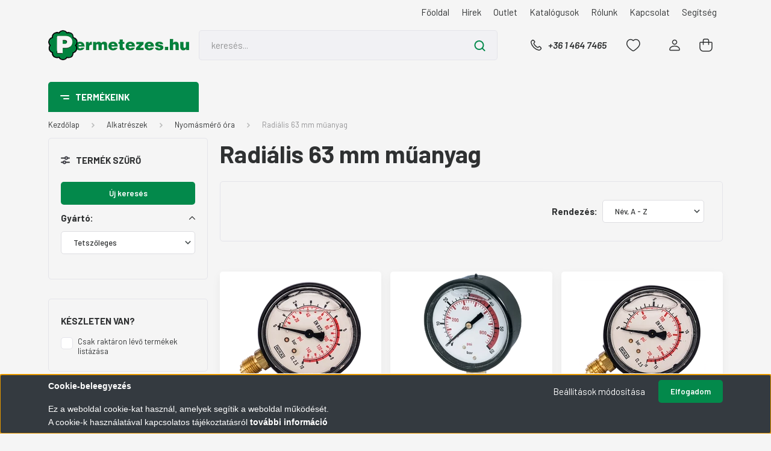

--- FILE ---
content_type: text/html; charset=UTF-8
request_url: https://www.permetezes.hu/alkatreszek_258/nyomasmero_ora_1211/radialis_63_mm_muanyag_1215
body_size: 28099
content:
<!DOCTYPE html>
<html lang="hu" dir="ltr">
<head>
    <title>Radiális 63 mm műanyag - Nyomásmérő óra - Szántóföldi és ültetvényes permetezőgép-alkatrész webáruház</title>
    <meta charset="utf-8">
    <meta name="keywords" content="Radiális 63 mm műanyag, Nyomásmérő óra">
    <meta name="description" content="Radiális 63 mm műanyag kategória <br>
">
    <meta name="robots" content="index, follow">
    <meta property="og:title" content="" />
    <meta property="og:description" content="" />
    <meta property="og:type" content="website" />
    <meta property="og:url" content="https://www.permetezes.hu/alkatreszek_258/nyomasmero_ora_1211/radialis_63_mm_muanyag_1215" />
    <meta property="og:image" content="https://permetezes.cdn.shoprenter.hu/custom/permetezes/image/cache/w1200h628/%C3%9Aj%20k%C3%A9pek/8302610.jpg.webp?lastmod=0.1763729734" />
    <link href="https://permetezes.cdn.shoprenter.hu/custom/permetezes/image/data/spots/Log%C3%B3/favicon.png?lastmod=1612182819.1763729734" rel="icon" />
    <link href="https://permetezes.cdn.shoprenter.hu/custom/permetezes/image/data/spots/Log%C3%B3/favicon.png?lastmod=1612182819.1763729734" rel="apple-touch-icon" />
    <base href="https://www.permetezes.hu:443" />
    <meta name="google-site-verification" content="72cf9Nxff3wtmOL9KS2GPUf1C9oqw34hTobFP-W0dGU" />

    <meta name="viewport" content="width=device-width, initial-scale=1, maximum-scale=1, user-scalable=0">
            <link href="https://www.permetezes.hu/alkatreszek_258/nyomasmero_ora_1211/radialis_63_mm_muanyag_1215" rel="canonical">
    
            
                    
                <link rel="preconnect" href="https://fonts.gstatic.com" />
    <link rel="preload" as="style" href="https://fonts.googleapis.com/css2?family=Barlow:ital,wght@0,300;0,400;0,500;0,600;0,700;1,300;1,400;1,500;1,600;1,700&display=swap" />
    <link rel="stylesheet" href="https://fonts.googleapis.com/css2?family=Barlow:ital,wght@0,300;0,400;0,500;0,600;0,700;1,300;1,400;1,500;1,600;1,700&display=swap" media="print" onload="this.media='all'" />
    <noscript>
        <link rel="stylesheet" href="https://fonts.googleapis.com/css2?family=Barlow:ital,wght@0,300;0,400;0,500;0,600;0,700;1,300;1,400;1,500;1,600;1,700&display=swap" />
    </noscript>
    <link href="https://cdnjs.cloudflare.com/ajax/libs/fancybox/3.5.7/jquery.fancybox.min.css" rel="stylesheet" media="print" onload="this.media='all'"/>

            <link rel="stylesheet" href="https://permetezes.cdn.shoprenter.hu/web/compiled/css/jquery_ui.css?v=1768402760" media="screen">
            <link rel="stylesheet" href="https://permetezes.cdn.shoprenter.hu/custom/permetezes/catalog/view/theme/madrid_diy/style/1767723329.1689691390.1763729755.1764075295.css?v=null.1763729734" media="all">
            <link rel="stylesheet" href="https://permetezes.cdn.shoprenter.hu/custom/permetezes/catalog/view/theme/madrid_diy/stylesheet/stylesheet.css?v=1764075295" media="screen">
        <script>
        window.nonProductQuality = 80;
    </script>
    <script src="https://permetezes.cdn.shoprenter.hu/catalog/view/javascript/jquery/jquery-1.10.2.min.js?v=1484139539"></script>

            
    
    <!-- Header JavaScript codes -->
            <script src="https://permetezes.cdn.shoprenter.hu/web/compiled/js/countdown.js?v=1768402759"></script>
                    <script src="https://permetezes.cdn.shoprenter.hu/web/compiled/js/base.js?v=1768402759"></script>
                    <script src="https://permetezes.cdn.shoprenter.hu/web/compiled/js/before_starter2_head.js?v=1768402759"></script>
                    <script src="https://permetezes.cdn.shoprenter.hu/web/compiled/js/before_starter2_productpage.js?v=1768402759"></script>
                    <script src="https://permetezes.cdn.shoprenter.hu/web/compiled/js/nanobar.js?v=1768402759"></script>
                    <script src="https://permetezes.cdn.shoprenter.hu/web/compiled/js/listpage.js?v=1768402759"></script>
                    <!-- Header jQuery onLoad scripts -->
    <script>window.countdownFormat='%D:%H:%M:%S';var BASEURL='https://www.permetezes.hu';Currency={"symbol_left":"","symbol_right":" Ft","decimal_place":0,"decimal_point":",","thousand_point":".","currency":"HUF","value":1};function setAutoHelpTitles(){$('.autohelp[title]').each(function(){if(!$(this).parents('.aurora-scroll-mode').length){$(this).attr('rel',$(this).attr('title'));$(this).removeAttr('title');$(this).qtip({content:{text:$(this).attr('rel')},hide:{fixed:true},position:{corner:{target:'topMiddle',tooltip:'bottomMiddle'},adjust:{screen:true}},style:{border:{color:'#edf513'},background:'#ffffff',width:400}});}});}
var widgetArray={"widget-2":true,"widget-57":true,"widget-27":true,"widget-29":true,"widget-26":true,"widget-1":true,"widget-56":true,"widget-114":true,"widget-115":true,"widget-36":true,"widget-112":true,"widget-39":true,"widget-67":true,"widget-96":true,"widget-16":true,"widget-33":true,"widget-18":true,"widget-58":true,"widget-120":true,"widget-98":true,"widget-94":true,"widget-17":true,"widget-102":true,"widget-105":true,"widget-37":true,"widget-38":true,"widget-63":true,"widget-117":true,"widget-31":true,"widget-6":true,"widget-3":true,"widget-23":true,"widget-21":true,"widget-35":true,"widget-91":true,"widget-54":true,"widget-76":true,"widget-34":true,"widget-55":true,"widget-80":true,"widget-60":true,"widget-123":true,"widget-111":true,"widget-128":true,"widget-88":true,"widget-12":true,"widget-11":true,"widget-41":true,"widget-30":true,"widget-32":true,"widget-42":true,"widget-75":true,"widget-69":true,"widget-108":true,"widget-system_manufacturer":true,"widget-72":true,"widget-71":true,"widget-74":true,"widget-83":true,"widget-43":true,"widget-19":true,"widget-52":true,"widget-44":true,"widget-40":true,"widget-45":true,"widget-53":true,"widget-46":true,"widget-47":true,"widget-48":true};$(document).ready(function(){setAutoHelpTitles();});$(window).load(function(){$('.checkbox-list .slice-with-title .slice-options').hide()
$('.checkbox-list .slice-with-title .slice-title a').click(function(){$(this).parents('.slice').find('.slice-options').slideToggle('slow');});$('.radio-list .slice-with-title .slice-options').hide()
$('.radio-list .slice-with-title .slice-title a').click(function(){$(this).parents('.slice').find('.slice-options').slideToggle('slow');});window.filter_overlay.boxStatus=1;window.filter_overlay.contentStatus=1;});</script><script src="https://permetezes.cdn.shoprenter.hu/web/compiled/js/vue/manifest.bundle.js?v=1768402756"></script><script>var ShopRenter=ShopRenter||{};ShopRenter.onCartUpdate=function(callable){document.addEventListener('cartChanged',callable)};ShopRenter.onItemAdd=function(callable){document.addEventListener('AddToCart',callable)};ShopRenter.onItemDelete=function(callable){document.addEventListener('deleteCart',callable)};ShopRenter.onSearchResultViewed=function(callable){document.addEventListener('AuroraSearchResultViewed',callable)};ShopRenter.onSubscribedForNewsletter=function(callable){document.addEventListener('AuroraSubscribedForNewsletter',callable)};ShopRenter.onCheckoutInitiated=function(callable){document.addEventListener('AuroraCheckoutInitiated',callable)};ShopRenter.onCheckoutShippingInfoAdded=function(callable){document.addEventListener('AuroraCheckoutShippingInfoAdded',callable)};ShopRenter.onCheckoutPaymentInfoAdded=function(callable){document.addEventListener('AuroraCheckoutPaymentInfoAdded',callable)};ShopRenter.onCheckoutOrderConfirmed=function(callable){document.addEventListener('AuroraCheckoutOrderConfirmed',callable)};ShopRenter.onCheckoutOrderPaid=function(callable){document.addEventListener('AuroraOrderPaid',callable)};ShopRenter.onCheckoutOrderPaidUnsuccessful=function(callable){document.addEventListener('AuroraOrderPaidUnsuccessful',callable)};ShopRenter.onProductPageViewed=function(callable){document.addEventListener('AuroraProductPageViewed',callable)};ShopRenter.onMarketingConsentChanged=function(callable){document.addEventListener('AuroraMarketingConsentChanged',callable)};ShopRenter.onCustomerRegistered=function(callable){document.addEventListener('AuroraCustomerRegistered',callable)};ShopRenter.onCustomerLoggedIn=function(callable){document.addEventListener('AuroraCustomerLoggedIn',callable)};ShopRenter.onCustomerUpdated=function(callable){document.addEventListener('AuroraCustomerUpdated',callable)};ShopRenter.onCartPageViewed=function(callable){document.addEventListener('AuroraCartPageViewed',callable)};ShopRenter.customer={"userId":0,"userClientIP":"3.135.1.178","userGroupId":8,"customerGroupTaxMode":"gross","customerGroupPriceMode":"only_gross","email":"","phoneNumber":"","name":{"firstName":"","lastName":""}};ShopRenter.theme={"name":"madrid_diy","family":"madrid","parent":""};ShopRenter.shop={"name":"permetezes","locale":"hu","currency":{"code":"HUF","rate":1},"domain":"permetezes.myshoprenter.hu"};ShopRenter.page={"route":"product\/list","queryString":"alkatreszek_258\/nyomasmero_ora_1211\/radialis_63_mm_muanyag_1215"};ShopRenter.formSubmit=function(form,callback){callback();};let loadedAsyncScriptCount=0;function asyncScriptLoaded(position){loadedAsyncScriptCount++;if(position==='body'){if(document.querySelectorAll('.async-script-tag').length===loadedAsyncScriptCount){if(/complete|interactive|loaded/.test(document.readyState)){document.dispatchEvent(new CustomEvent('asyncScriptsLoaded',{}));}else{document.addEventListener('DOMContentLoaded',()=>{document.dispatchEvent(new CustomEvent('asyncScriptsLoaded',{}));});}}}}</script><script type="text/javascript"async class="async-script-tag"onload="asyncScriptLoaded('header')"src="https://static2.rapidsearch.dev/resultpage.js?shop=permetezes.shoprenter.hu"></script><script type="text/javascript"async class="async-script-tag"onload="asyncScriptLoaded('header')"src="https://onsite.optimonk.com/script.js?account=87"></script><script type="text/javascript"async class="async-script-tag"onload="asyncScriptLoaded('header')"src="https://widget.molin.ai/shop-ai.js?w=zszc4671"></script><script type="text/javascript"src="https://permetezes.cdn.shoprenter.hu/web/compiled/js/vue/customerEventDispatcher.bundle.js?v=1768402756"></script><!--Custom header scripts--><script type="text/javascript">(function(e,a){var t,r=e.getElementsByTagName("head")[0],c=e.location.protocol;t=e.createElement("script");t.type="text/javascript";t.charset="utf-8";t.async=!0;t.defer=!0;t.src=c+"//front.optimonk.com/public/"+a+"/js/preload.js";r.appendChild(t);})(document,"87");</script><script id="barat_hud_sr_script">var hst=document.createElement("script");hst.src="//admin.fogyasztobarat.hu/h-api.js";hst.type="text/javascript";hst.setAttribute("data-id","5U0PTMYC");hst.setAttribute("id","fbarat");var hs=document.getElementById("barat_hud_sr_script");hs.parentNode.insertBefore(hst,hs);</script><script type='text/javascript'>window.smartlook||(function(d){var o=smartlook=function(){o.api.push(arguments)},h=d.getElementsByTagName('head')[0];var c=d.createElement('script');o.api=new Array();c.async=true;c.type='text/javascript';c.charset='utf-8';c.src='https://rec.smartlook.com/recorder.js';h.appendChild(c);})(document);smartlook('init','2eb64e7b65e13d9a00c4f6468a4b34b6dcd2c1f6');</script><script type="text/javascript">window.smartlook||(function(d){var o=smartlook=function(){o.api.push(arguments)},h=d.getElementsByTagName('head')[0];var c=d.createElement('script');o.api=new Array();c.async=true;c.type='text/javascript';c.charset='utf-8';c.src='https://rec.smartlook.com/recorder.js';h.appendChild(c);})(document);smartlook('init','5e4c181cd6bb96ce649262accd83c78fab861697');</script>                
            
            <script>window.dataLayer=window.dataLayer||[];function gtag(){dataLayer.push(arguments)};var ShopRenter=ShopRenter||{};ShopRenter.config=ShopRenter.config||{};ShopRenter.config.googleConsentModeDefaultValue="denied";</script>                        <script type="text/javascript" src="https://permetezes.cdn.shoprenter.hu/web/compiled/js/vue/googleConsentMode.bundle.js?v=1768402756"></script>

            <meta name="facebook-domain-verification" content="jtld2x007fq17pp7wxvsii0jbrs38v" />
<!-- Facebook Pixel Code -->
<script>
  !function(f,b,e,v,n,t,s)
  {if(f.fbq)return;n=f.fbq=function(){n.callMethod?
  n.callMethod.apply(n,arguments):n.queue.push(arguments)};
  if(!f._fbq)f._fbq=n;n.push=n;n.loaded=!0;n.version='2.0';
  n.queue=[];t=b.createElement(e);t.async=!0;
  t.src=v;s=b.getElementsByTagName(e)[0];
  s.parentNode.insertBefore(t,s)}(window, document,'script',
  'https://connect.facebook.net/en_US/fbevents.js');
  fbq('consent', 'revoke');
fbq('init', '979108906160936');
  fbq('track', 'PageView');
document.addEventListener('AuroraAddedToCart', function(auroraEvent) {
    var fbpId = [];
    var fbpValue = 0;
    var fbpCurrency = '';

    auroraEvent.detail.products.forEach(function(item) {
        fbpValue += parseFloat(item.grossUnitPrice) * item.quantity;
        fbpId.push(item.id);
        fbpCurrency = item.currency;
    });


    fbq('track', 'AddToCart', {
        content_ids: fbpId,
        content_type: 'product',
        value: fbpValue,
        currency: fbpCurrency
    }, {
        eventID: auroraEvent.detail.event.id
    });
})
window.addEventListener('AuroraMarketingCookie.Changed', function(event) {
            let consentStatus = event.detail.isAccepted ? 'grant' : 'revoke';
            if (typeof fbq === 'function') {
                fbq('consent', consentStatus);
            }
        });
</script>
<noscript><img height="1" width="1" style="display:none"
  src="https://www.facebook.com/tr?id=979108906160936&ev=PageView&noscript=1"
/></noscript>
<!-- End Facebook Pixel Code -->
            <!-- Google Tag Manager -->
<script>(function(w,d,s,l,i){w[l]=w[l]||[];w[l].push({'gtm.start':
new Date().getTime(),event:'gtm.js'});var f=d.getElementsByTagName(s)[0],
j=d.createElement(s),dl=l!='dataLayer'?'&l='+l:'';j.async=true;j.src=
'https://www.googletagmanager.com/gtm.js?id='+i+dl;f.parentNode.insertBefore(j,f);
})(window,document,'script','dataLayer','GTM-5MZ45CZ');</script>
<!-- End Google Tag Manager -->
            
            
                <!--Global site tag(gtag.js)--><script async src="https://www.googletagmanager.com/gtag/js?id=G-5BHE7Y7HDY"></script><script>window.dataLayer=window.dataLayer||[];function gtag(){dataLayer.push(arguments);}
gtag('js',new Date());gtag('config','G-5BHE7Y7HDY');gtag('config','AW-11438685516',{"allow_enhanced_conversions":true});</script>                                <script type="text/javascript" src="https://permetezes.cdn.shoprenter.hu/web/compiled/js/vue/GA4EventSender.bundle.js?v=1768402756"></script>

    
    
</head>

    
<body id="body" class="page-body product-list-body category-list-body show-quantity-in-module show-quantity-in-category madrid_diy-body desktop-device-body vertical-category-menu " role="document">
<script>ShopRenter.theme.breakpoints={'xs':0,'sm':576,'md':768,'lg':992,'xl':1200,'xxl':1400}</script><!--Google Tag Manager(noscript)--><!--Google<!--End Google Tag Manager(noscript)--><script>
    (function(h,o,t,j,a,r){
        h.hj=h.hj||function(){(h.hj.q=h.hj.q||[]).push(arguments)};
        h._hjSettings={hjid:2974397,hjsv:6};
        a=o.getElementsByTagName('head')[0];
        r=o.createElement('script');r.async=1;
        r.src=t+h._hjSettings.hjid+j+h._hjSettings.hjsv;
        a.appendChild(r);
    })(window,document,'https://static.hotjar.com/c/hotjar-','.js?sv=');
</script>
                    

<!-- cached -->    <div class="nanobar-cookie-cog d-flex-center rounded js-hidden-nanobar-button">
        <svg width="20" height="20" viewBox="0 0 20 20" fill="none" xmlns="http://www.w3.org/2000/svg">
    <path d="M18.0781 10C18.0781 8.75521 18.849 7.77083 20 7.09375C19.7917 6.40104 19.5156 5.72917 19.1771 5.10417C17.8802 5.44271 16.8333 4.9375 15.9479 4.05208C15.0677 3.17187 14.7969 2.11979 15.1354 0.822917C14.5104 0.484375 13.8437 0.208333 13.1458 0C12.4687 1.15625 11.25 1.92187 10 1.92187C8.75521 1.92187 7.53125 1.15625 6.85417 0C6.15625 0.208333 5.48958 0.484375 4.86458 0.822917C5.20312 2.11979 4.93229 3.16667 4.05208 4.05208C3.17187 4.93229 2.11979 5.44271 0.828125 5.10417C0.484375 5.72917 0.208333 6.39583 0 7.09375C1.15625 7.77083 1.92708 8.75521 1.92708 10C1.92708 11.2448 1.15625 12.4687 0 13.1458C0.208333 13.8437 0.484375 14.5104 0.822917 15.1354C2.11979 14.7969 3.16667 15.0677 4.04687 15.9479C4.93229 16.8281 5.19792 17.8802 4.85937 19.1771C5.48958 19.5156 6.15104 19.7917 6.84896 20C7.52604 18.8437 8.75 18.0781 9.99479 18.0781C11.2396 18.0781 12.4635 18.8437 13.1406 20C13.8385 19.7917 14.5052 19.5156 15.1302 19.1771C14.7917 17.8802 15.0625 16.8333 15.9427 15.9479C16.8229 15.0677 17.875 14.5573 19.1719 14.8958C19.5104 14.2656 19.7865 13.599 19.9948 12.9062C18.8437 12.2292 18.0781 11.2448 18.0781 10ZM10 15.1198C7.17708 15.1198 4.88021 12.8281 4.88021 10C4.88021 7.17187 7.17187 4.88021 10 4.88021C12.8281 4.88021 15.1198 7.17187 15.1198 10C15.1198 12.8281 12.8281 15.1198 10 15.1198Z" fill="currentColor"/>
</svg>

    </div>
<div class="Fixed nanobar bg-dark js-nanobar-first-login">
    <div class="container nanobar-container">
        <div class="row flex-column flex-sm-row">
            <div class="col-12 col-sm-6 col-lg-8 nanobar-text-cookies align-self-center text-sm-left">
                <!--StartFragment-->
<p aria-level="1" class="cky-title" data-cky-tag="title" role="heading" style="color: #565662;"><span style="color:#ffffff;"><span style="font-size:14px;"><span style="font-family:arial,helvetica,sans-serif;"><strong>Cookie-beleegyezés</strong></span></span></span>
</p>
<div class="cky-notice-group">
	<div class="cky-notice-des" data-cky-tag="description" style="color: #565662;"><span style="color:#ffffff;"><span style="font-size:14px;"><span style="font-family:arial,helvetica,sans-serif;">Ez a weboldal cookie-kat használ, amelyek segítik a weboldal működését.</span></span></span>
	</div>
	<div class="cky-notice-des" data-cky-tag="description" style="color: #565662;"><span style="font-size:14px;"><span style="font-family:arial,helvetica,sans-serif;"><span style="color:#ffffff;">A cookie-k használatával kapcsolatos tájékoztatásról </span><u><strong><a href="https://www.permetezes.hu/adatvedelmi_tajekoztato" target="_blank"><span style="color:#ffffff;">további információ</span></a></strong></u></span></span>
	</div>
</div><!--EndFragment-->
            </div>
            <div class="col-12 col-sm-6 col-lg-4 nanobar-buttons m-sm-0 text-center text-sm-right">
                <a href="#" class="btn btn-link nanobar-settings-button js-nanobar-settings-button">
                    Beállítások módosítása
                </a>
                <a href="#" class="btn btn-primary nanobar-btn js-nanobar-close-cookies" data-button-save-text="Beállítások mentése">
                    Elfogadom
                </a>
            </div>
        </div>
        <div class="nanobar-cookies js-nanobar-cookies flex-column flex-sm-row text-left pt-3 mt-3" style="display: none;">
            <div class="form-check pt-2 pb-2 pr-2 mb-0">
                <input class="form-check-input" type="checkbox" name="required_cookies" disabled checked />
                <label class="form-check-label">
                    Szükséges cookie-k
                    <div class="cookies-help-text text-muted">
                        Ezek a cookie-k segítenek abban, hogy a webáruház használható és működőképes legyen.
                    </div>
                </label>
            </div>
            <div class="form-check pt-2 pb-2 pr-2 mb-0">
                <input class="form-check-input js-nanobar-marketing-cookies" type="checkbox" name="marketing_cookies"
                         checked />
                <label class="form-check-label">
                    Marketing cookie-k
                    <div class="cookies-help-text text-muted">
                        Ezeket a cookie-k segítenek abban, hogy az Ön érdeklődési körének megfelelő reklámokat és termékeket jelenítsük meg a webáruházban.
                    </div>
                </label>
            </div>
        </div>
    </div>
</div>

<script>
    (function ($) {
        $(document).ready(function () {
            new AuroraNanobar.FirstLogNanobarCheckbox(jQuery('.js-nanobar-first-login'), 'bottom');
        });
    })(jQuery);
</script>
<!-- /cached -->
<!-- cached --><div class="Fixed nanobar bg-dark js-nanobar-free-shipping">
    <div class="container nanobar-container">
        <button type="button" class="close js-nanobar-close" aria-label="Close">
            <span aria-hidden="true">&times;</span>
        </button>
        <div class="nanobar-text px-3"></div>
    </div>
</div>

<script>$(document).ready(function(){document.nanobarInstance=new AuroraNanobar.FreeShippingNanobar($('.js-nanobar-free-shipping'),'bottom','0','','1');});</script><!-- /cached -->
                <!-- page-wrap -->

                <div class="page-wrap">
                                                

    <header class="sticky-head">
        <div class="sticky-head-inner">
                    <div class="header-top-line">
                <div class="container">
                    <div class="header-top d-flex justify-content-end">
                        <!-- cached -->
    <ul class="nav headermenu-list">
                    <li class="nav-item">
                <a href="https://www.permetezes.hu"
                   target="_self"
                   class="nav-link "
                    title="Főoldal"
                >
                    Főoldal
                </a>
                            </li>
                    <li class="nav-item">
                <a href="https://www.permetezes.hu/hirek"
                   target="_self"
                   class="nav-link "
                    title="Hírek"
                >
                    Hírek
                </a>
                            </li>
                    <li class="nav-item">
                <a href="https://www.permetezes.hu/outlet_1362"
                   target="_self"
                   class="nav-link "
                    title="Outlet"
                >
                    Outlet
                </a>
                            </li>
                    <li class="nav-item">
                <a href="https://www.permetezes.hu/katalogusok_147"
                   target="_self"
                   class="nav-link "
                    title="Katalógusok"
                >
                    Katalógusok
                </a>
                            </li>
                    <li class="nav-item">
                <a href="https://www.permetezes.hu/rolunk_339"
                   target="_self"
                   class="nav-link "
                    title="Rólunk"
                >
                    Rólunk
                </a>
                            </li>
                    <li class="nav-item">
                <a href="https://www.permetezes.hu/index.php?route=information/contact"
                   target="_self"
                   class="nav-link "
                    title="Kapcsolat"
                >
                    Kapcsolat
                </a>
                            </li>
                    <li class="nav-item">
                <a href="https://www.permetezes.hu/help_173"
                   target="_self"
                   class="nav-link "
                    title="Segítség"
                >
                    Segítség
                </a>
                            </li>
            </ul>
    <!-- /cached -->
                        
                        
                    </div>
                </div>
            </div>
            <div class="header-middle-line ">
                <div class="container">
                    <div class="header-middle">
                        <nav class="navbar navbar-expand-lg">
                            <button id="js-hamburger-icon" class="d-flex d-lg-none" title="Menü">
                                <div class="hamburger-icon position-relative">
                                    <div class="hamburger-icon-line position-absolute line-1"></div>
                                    <div class="hamburger-icon-line position-absolute line-3"></div>
                                </div>
                            </button>
                                                            <!-- cached -->
    <a class="navbar-brand" href="/"><img style="border: 0; max-width: 300px;" src="https://permetezes.cdn.shoprenter.hu/custom/permetezes/image/cache/w300h64m00/spots/Log%C3%B3/permetezeshu1.png?v=1764076025" title="Permetezés.hu webáruház " alt="Permetezés.hu webáruház " /></a>
<!-- /cached -->
                                
<div class="dropdown search-module d-flex">
    <div class="input-group">
        <input class="form-control disableAutocomplete" type="text" placeholder="keresés..." value=""
               id="filter_keyword" 
               onclick="this.value=(this.value==this.defaultValue)?'':this.value;"/>
        <div class="input-group-append">
            <button title="Keresés" class="btn btn-link" onclick="moduleSearch();">
                <svg width="19" height="18" viewBox="0 0 19 18" fill="none" xmlns="http://www.w3.org/2000/svg">
    <path d="M17.4492 17L13.4492 13M8.47698 15.0555C4.59557 15.0555 1.44922 11.9092 1.44922 8.02776C1.44922 4.14635 4.59557 1 8.47698 1C12.3584 1 15.5047 4.14635 15.5047 8.02776C15.5047 11.9092 12.3584 15.0555 8.47698 15.0555Z" stroke="currentColor" stroke-width="2" stroke-linecap="round" stroke-linejoin="round"/>
</svg>

            </button>
        </div>
    </div>

    <input type="hidden" id="filter_description" value="1"/>
    <input type="hidden" id="search_shopname" value="permetezes"/>
    <div id="results" class="dropdown-menu search-results p-0"></div>
</div>



                                                                                    <a class="nav-link header-phone-box header-middle-right-link d-none d-lg-flex" href="tel:+36 1 464 7465">
                                <svg width="24" height="24" viewBox="0 0 24 24" fill="none" xmlns="http://www.w3.org/2000/svg">
    <path fill-rule="evenodd" clip-rule="evenodd" d="M10.8561 13.1444C9.68615 11.9744 8.80415 10.6644 8.21815 9.33536C8.09415 9.05436 8.16715 8.72536 8.38415 8.50836L9.20315 7.69036C9.87415 7.01936 9.87415 6.07036 9.28815 5.48436L8.11415 4.31036C7.33315 3.52936 6.06715 3.52936 5.28615 4.31036L4.63415 4.96236C3.89315 5.70336 3.58415 6.77236 3.78415 7.83236C4.27815 10.4454 5.79615 13.3064 8.24515 15.7554C10.6941 18.2044 13.5551 19.7224 16.1681 20.2164C17.2281 20.4164 18.2971 20.1074 19.0381 19.3664L19.6891 18.7154C20.4701 17.9344 20.4701 16.6684 19.6891 15.8874L18.5161 14.7144C17.9301 14.1284 16.9801 14.1284 16.3951 14.7144L15.4921 15.6184C15.2751 15.8354 14.9461 15.9084 14.6651 15.7844C13.3361 15.1974 12.0261 14.3144 10.8561 13.1444Z" stroke="currentColor" stroke-width="1.5" stroke-linecap="round" stroke-linejoin="round"/>
</svg>

                                +36 1 464 7465
                            </a>
                                                                                    <div id="js-wishlist-module-wrapper">
                                <hx:include src="/_fragment?_path=_format%3Dhtml%26_locale%3Den%26_controller%3Dmodule%252Fwishlist&amp;_hash=%2B13T4w1gJPEtsyeAWgN8S7SaC7UfQOehQe3IedSpT28%3D"></hx:include>
                            </div>
                                                        <!-- cached -->
    <ul class="nav login-list">
                    <li class="nav-item">
                <a class="nav-link header-middle-right-link" href="index.php?route=account/login" title="Belépés / Regisztráció">
                    <span class="header-user-icon">
                        <svg width="18" height="20" viewBox="0 0 18 20" fill="none" xmlns="http://www.w3.org/2000/svg">
    <path fill-rule="evenodd" clip-rule="evenodd" d="M11.4749 2.52513C12.8417 3.89197 12.8417 6.10804 11.4749 7.47488C10.1081 8.84172 7.89199 8.84172 6.52515 7.47488C5.15831 6.10804 5.15831 3.89197 6.52515 2.52513C7.89199 1.15829 10.1081 1.15829 11.4749 2.52513Z" stroke="currentColor" stroke-width="1.5" stroke-linecap="round" stroke-linejoin="round"/>
    <path fill-rule="evenodd" clip-rule="evenodd" d="M1 16.5V17.5C1 18.052 1.448 18.5 2 18.5H16C16.552 18.5 17 18.052 17 17.5V16.5C17 13.474 13.048 11.508 9 11.508C4.952 11.508 1 13.474 1 16.5Z" stroke="currentColor" stroke-width="1.5" stroke-linecap="round" stroke-linejoin="round"/>
</svg>

                    </span>
                </a>
            </li>
            </ul>
<!-- /cached -->
                            <div id="header-cart-wrapper">
                                <div id="js-cart">
                                    <hx:include src="/_fragment?_path=_format%3Dhtml%26_locale%3Den%26_controller%3Dmodule%252Fcart&amp;_hash=aLx82QEaB9hqWET1%2FftxAlGyyqIS1t0LDNVIr9%2FKE3Y%3D"></hx:include>
                                </div>
                            </div>
                        </nav>
                    </div>
                </div>
            </div>
            <div class="header-bottom-line d-none d-lg-block">
                <div class="container">
                    


                    
            <div id="module_category_wrapper" class="module-category-wrapper">
        <div id="category" class="module content-module header-position category-module" >
                    <div class="module-head">
                            <span class="category-menu-hamburger-icon"></span>
                        <div class="module-head-title">Termékeink</div>
        </div>
            <div class="module-body">
                    <div id="category-nav">
        

    <ul class="nav nav-pills category category-menu sf-menu sf-horizontal builded">
        <li id="cat_255" class="nav-item item category-list module-list parent even">
    <a href="https://www.permetezes.hu/permetezo_fuvokak" class="nav-link">
                <span>Fúvókák</span>
    </a>
            <ul class="nav flex-column children"><li id="cat_400" class="nav-item item category-list module-list parent even">
    <a href="https://www.permetezes.hu/permetezo_fuvokak/szantofoldi_fuvokak" class="nav-link">
                <span>Szántóföldi fúvókák</span>
    </a>
            <ul class="nav flex-column children"><li id="cat_405" class="nav-item item category-list module-list parent even">
    <a href="https://www.permetezes.hu/permetezo_fuvokak/szantofoldi_fuvokak/keles-elotti-gyomirtas" class="nav-link">
                <span>Kelés előtti gyomirtás fúvókái</span>
    </a>
            <ul class="nav flex-column children"><li id="cat_1353" class="nav-item item category-list module-list even">
    <a href="https://www.permetezes.hu/permetezo_fuvokak/szantofoldi_fuvokak/keles-elotti-gyomirtas/xp_boomjet_1353" class="nav-link">
                <span>XP Boomjet</span>
    </a>
    </li></ul>
    </li><li id="cat_406" class="nav-item item category-list module-list parent odd">
    <a href="https://www.permetezes.hu/permetezo_fuvokak/szantofoldi_fuvokak/keles-utani-gyomirtas-fuvokai" class="nav-link">
                <span>Kelés utáni gyomirtás fúvókái</span>
    </a>
            <ul class="nav flex-column children"><li id="cat_432" class="nav-item item category-list module-list even">
    <a href="https://www.permetezes.hu/permetezo_fuvokak/szantofoldi_fuvokak/keles-utani-gyomirtas-fuvokai/posztemergens_gyomirtas" class="nav-link">
                <span>Posztemergens gyomirtás fúvókái</span>
    </a>
    </li></ul>
    </li><li id="cat_407" class="nav-item item category-list module-list even">
    <a href="https://www.permetezes.hu/permetezo_fuvokak/szantofoldi_fuvokak/gombaolo-permetezes" class="nav-link">
                <span>Rovar- és gombaölő permetezés fúvókái</span>
    </a>
    </li></ul>
    </li><li id="cat_401" class="nav-item item category-list module-list parent odd">
    <a href="https://www.permetezes.hu/permetezo_fuvokak/ultetvenyes-fuvokak-401" class="nav-link">
                <span>Ültetvényes fúvókák</span>
    </a>
            <ul class="nav flex-column children"><li id="cat_450" class="nav-item item category-list module-list parent even">
    <a href="https://www.permetezes.hu/permetezo_fuvokak/ultetvenyes-fuvokak-401/sorpermetezes" class="nav-link">
                <span>Sorpermetezés fúvókái</span>
    </a>
    </li><li id="cat_451" class="nav-item item category-list module-list odd">
    <a href="https://www.permetezes.hu/permetezo_fuvokak/ultetvenyes-fuvokak-401/savpermetezes" class="nav-link">
                <span>Sávpermetezés fúvókái</span>
    </a>
    </li><li id="cat_410" class="nav-item item category-list module-list even">
    <a href="https://www.permetezes.hu/permetezo_fuvokak/ultetvenyes-fuvokak-401/rovar-es-gombaolo-permetezes-410" class="nav-link">
                <span>Rovar- és gombaölő permetezés</span>
    </a>
    </li><li id="cat_1049" class="nav-item item category-list module-list odd">
    <a href="https://www.permetezes.hu/permetezo_fuvokak/ultetvenyes-fuvokak-401/keramia_lapkak_1049" class="nav-link">
                <span>Ültetvény fúvókák kiegészítői</span>
    </a>
    </li></ul>
    </li><li id="cat_402" class="nav-item item category-list module-list even">
    <a href="https://www.permetezes.hu/permetezo_fuvokak/folyekony-mutragya-fuvokak-402" class="nav-link">
                <span>Folyékony műtrágya fúvókák</span>
    </a>
    </li><li id="cat_403" class="nav-item item category-list module-list odd">
    <a href="https://www.permetezes.hu/permetezo_fuvokak/tartalytizstito-fuvokak-403" class="nav-link">
                <span>Tartálytisztító fúvókák</span>
    </a>
    </li><li id="cat_1048" class="nav-item item category-list module-list parent even">
    <a href="https://www.permetezes.hu/permetezo_fuvokak/specialis_fuvokak_1048" class="nav-link">
                <span>Speciális fúvókák</span>
    </a>
            <ul class="nav flex-column children"><li id="cat_1323" class="nav-item item category-list module-list even">
    <a href="https://www.permetezes.hu/permetezo_fuvokak/specialis_fuvokak_1048/ladamoso_egyseg_1323" class="nav-link">
                <span>Ládamosó egység</span>
    </a>
    </li></ul>
    </li></ul>
    </li><li id="cat_505" class="nav-item item category-list module-list parent odd">
    <a href="https://www.permetezes.hu/szantofoldi_permetezo_505" class="nav-link">
                <span>Vezérlés</span>
    </a>
            <ul class="nav flex-column children"><li id="cat_1333" class="nav-item item category-list module-list even">
    <a href="https://www.permetezes.hu/szantofoldi_permetezo_505/armatura_tartozekok_1333" class="nav-link">
                <span>Armatúra tartozékok</span>
    </a>
    </li><li id="cat_1336" class="nav-item item category-list module-list odd">
    <a href="https://www.permetezes.hu/szantofoldi_permetezo_505/isobus_vezerlodoboz_1336" class="nav-link">
                <span>ISOBUS vezérlődoboz</span>
    </a>
    </li><li id="cat_514" class="nav-item item category-list module-list parent even">
    <a href="https://www.permetezes.hu/szantofoldi_permetezo_505/armatura_514" class="nav-link">
                <span>Szakaszvezérlő</span>
    </a>
            <ul class="nav flex-column children"><li id="cat_1050" class="nav-item item category-list module-list even">
    <a href="https://www.permetezes.hu/szantofoldi_permetezo_505/armatura_514/permetezo_computer_1050" class="nav-link">
                <span>Permetező computer</span>
    </a>
    </li><li id="cat_1051" class="nav-item item category-list module-list odd">
    <a href="https://www.permetezes.hu/szantofoldi_permetezo_505/armatura_514/konzol_1051" class="nav-link">
                <span>Vezérlődoboz, konzol</span>
    </a>
    </li></ul>
    </li><li id="cat_868" class="nav-item item category-list module-list parent odd">
    <a href="https://www.permetezes.hu/szantofoldi_permetezo_505/szantofoldi_permetezo_868" class="nav-link">
                <span>Szántóföldi permetező</span>
    </a>
            <ul class="nav flex-column children"><li id="cat_1073" class="nav-item item category-list module-list even">
    <a href="https://www.permetezes.hu/szantofoldi_permetezo_505/szantofoldi_permetezo_868/kezi_vezerles_1073" class="nav-link">
                <span>Kézi vezérlés</span>
    </a>
    </li><li id="cat_1075" class="nav-item item category-list module-list odd">
    <a href="https://www.permetezes.hu/szantofoldi_permetezo_505/szantofoldi_permetezo_868/elektromos_vezerles_1075" class="nav-link">
                <span>Elektromos vezérlés</span>
    </a>
    </li><li id="cat_1080" class="nav-item item category-list module-list even">
    <a href="https://www.permetezes.hu/szantofoldi_permetezo_505/szantofoldi_permetezo_868/sebessegaranyos_vezerles_1080" class="nav-link">
                <span>Sebességarányos vezérlés</span>
    </a>
    </li></ul>
    </li><li id="cat_1053" class="nav-item item category-list module-list parent even">
    <a href="https://www.permetezes.hu/szantofoldi_permetezo_505/ultetveny_permetezo_1053" class="nav-link">
                <span>Ültetvény permetező</span>
    </a>
            <ul class="nav flex-column children"><li id="cat_1086" class="nav-item item category-list module-list even">
    <a href="https://www.permetezes.hu/szantofoldi_permetezo_505/ultetveny_permetezo_1053/kezi_vezerles_1086" class="nav-link">
                <span>Kézi vezérlés</span>
    </a>
    </li><li id="cat_1087" class="nav-item item category-list module-list odd">
    <a href="https://www.permetezes.hu/szantofoldi_permetezo_505/ultetveny_permetezo_1053/elektromos_vezerles_1087" class="nav-link">
                <span>Elektromos vezérlés</span>
    </a>
    </li></ul>
    </li><li id="cat_1052" class="nav-item item category-list module-list odd">
    <a href="https://www.permetezes.hu/szantofoldi_permetezo_505/kabelek_1052" class="nav-link">
                <span>Kábelek, tartozékok</span>
    </a>
    </li></ul>
    </li><li id="cat_258" class="nav-item item category-list module-list selected parent even">
    <a href="https://www.permetezes.hu/alkatreszek_258" class="nav-link">
                <span>Alkatrészek</span>
    </a>
            <ul class="nav flex-column children"><li id="cat_1340" class="nav-item item category-list module-list even">
    <a href="https://www.permetezes.hu/alkatreszek_258/atfolyasmerok_1340" class="nav-link">
                <span>Átfolyásmérők</span>
    </a>
    </li><li id="cat_1147" class="nav-item item category-list module-list parent odd">
    <a href="https://www.permetezes.hu/alkatreszek_258/csapok_1147" class="nav-link">
                <span>Csapok</span>
    </a>
            <ul class="nav flex-column children"><li id="cat_1161" class="nav-item item category-list module-list even">
    <a href="https://www.permetezes.hu/alkatreszek_258/csapok_1147/golyoscsap_1161" class="nav-link">
                <span>Golyóscsapok</span>
    </a>
    </li><li id="cat_1162" class="nav-item item category-list module-list odd">
    <a href="https://www.permetezes.hu/alkatreszek_258/csapok_1147/gombcsapok_1162" class="nav-link">
                <span>Gömbcsapok</span>
    </a>
    </li><li id="cat_1163" class="nav-item item category-list module-list even">
    <a href="https://www.permetezes.hu/alkatreszek_258/csapok_1147/kezmosotartaly_csapok_1163" class="nav-link">
                <span>Kézmosótartály csapok</span>
    </a>
    </li></ul>
    </li><li id="cat_1318" class="nav-item item category-list module-list even">
    <a href="https://www.permetezes.hu/alkatreszek_258/easyflow_1318" class="nav-link">
                <span>EasyFlow</span>
    </a>
    </li><li id="cat_1151" class="nav-item item category-list module-list odd">
    <a href="https://www.permetezes.hu/alkatreszek_258/tartalyalkatresz_1151" class="nav-link">
                <span>Tartályalkatrész</span>
    </a>
    </li><li id="cat_1152" class="nav-item item category-list module-list parent even">
    <a href="https://www.permetezes.hu/alkatreszek_258/tomlocsatlakozok_1152" class="nav-link">
                <span>Tömlőcsatlakozók</span>
    </a>
            <ul class="nav flex-column children"><li id="cat_1195" class="nav-item item category-list module-list even">
    <a href="https://www.permetezes.hu/alkatreszek_258/tomlocsatlakozok_1152/ellenanyak_1195" class="nav-link">
                <span>Ellenanyák</span>
    </a>
    </li><li id="cat_1194" class="nav-item item category-list module-list odd">
    <a href="https://www.permetezes.hu/alkatreszek_258/tomlocsatlakozok_1152/hollandi_anyak_1194" class="nav-link">
                <span>Hollandi anyák</span>
    </a>
    </li><li id="cat_1339" class="nav-item item category-list module-list even">
    <a href="https://www.permetezes.hu/alkatreszek_258/tomlocsatlakozok_1152/kamlok_csatlakozok_1339" class="nav-link">
                <span>Kamlok csatlakozók</span>
    </a>
    </li><li id="cat_1192" class="nav-item item category-list module-list odd">
    <a href="https://www.permetezes.hu/alkatreszek_258/tomlocsatlakozok_1152/karmantyu_1192" class="nav-link">
                <span>Karmantyúk</span>
    </a>
    </li><li id="cat_1188" class="nav-item item category-list module-list even">
    <a href="https://www.permetezes.hu/alkatreszek_258/tomlocsatlakozok_1152/kozcsavar_1188" class="nav-link">
                <span>Közcsavar</span>
    </a>
    </li><li id="cat_1187" class="nav-item item category-list module-list odd">
    <a href="https://www.permetezes.hu/alkatreszek_258/tomlocsatlakozok_1152/osszekoto_elem_1187" class="nav-link">
                <span>Összekötő elem</span>
    </a>
    </li><li id="cat_1311" class="nav-item item category-list module-list even">
    <a href="https://www.permetezes.hu/alkatreszek_258/tomlocsatlakozok_1152/t_eloszto_" class="nav-link">
                <span>T-elosztók</span>
    </a>
    </li><li id="cat_1343" class="nav-item item category-list module-list odd">
    <a href="https://www.permetezes.hu/alkatreszek_258/tomlocsatlakozok_1152/tomlotoldok_1343" class="nav-link">
                <span>Tömlőtoldók</span>
    </a>
    </li><li id="cat_1313" class="nav-item item category-list module-list even">
    <a href="https://www.permetezes.hu/alkatreszek_258/tomlocsatlakozok_1152/tomlovegek_" class="nav-link">
                <span>Tömlővégek</span>
    </a>
    </li><li id="cat_1197" class="nav-item item category-list module-list odd">
    <a href="https://www.permetezes.hu/alkatreszek_258/tomlocsatlakozok_1152/zarodugo_kulso_menetes_1197" class="nav-link">
                <span>Záródugó külső menetes </span>
    </a>
    </li><li id="cat_1196" class="nav-item item category-list module-list even">
    <a href="https://www.permetezes.hu/alkatreszek_258/tomlocsatlakozok_1152/zarosapka_belso_menetes_1196" class="nav-link">
                <span>Zárósapka belső menetes </span>
    </a>
    </li></ul>
    </li><li id="cat_1349" class="nav-item item category-list module-list odd">
    <a href="https://www.permetezes.hu/alkatreszek_258/tomitesek_1349" class="nav-link">
                <span>Tömítések</span>
    </a>
    </li><li id="cat_1153" class="nav-item item category-list module-list even">
    <a href="https://www.permetezes.hu/alkatreszek_258/tomlok_1153" class="nav-link">
                <span>Tömlők és tömlőbilincsek</span>
    </a>
    </li><li id="cat_1154" class="nav-item item category-list module-list odd">
    <a href="https://www.permetezes.hu/alkatreszek_258/szoropisztoly_1154" class="nav-link">
                <span>Szórópisztoly</span>
    </a>
    </li><li id="cat_1211" class="nav-item item category-list module-list selected parent odd">
    <a href="https://www.permetezes.hu/alkatreszek_258/nyomasmero_ora_1211" class="nav-link">
                <span>Nyomásmérő óra</span>
    </a>
            <ul class="nav flex-column children"><li id="cat_1212" class="nav-item item category-list module-list even">
    <a href="https://www.permetezes.hu/alkatreszek_258/nyomasmero_ora_1211/axialis_63_mm_inox_1212" class="nav-link">
                <span>Axiális 63 mm INOX </span>
    </a>
    </li><li id="cat_1213" class="nav-item item category-list module-list odd">
    <a href="https://www.permetezes.hu/alkatreszek_258/nyomasmero_ora_1211/axialis_63_mm_muanyag_1213" class="nav-link">
                <span>Axiális 63 mm műanyag</span>
    </a>
    </li><li id="cat_1216" class="nav-item item category-list module-list even">
    <a href="https://www.permetezes.hu/alkatreszek_258/nyomasmero_ora_1211/radialis_100_mm_inox_1216" class="nav-link">
                <span>Radiális 100 mm INOX</span>
    </a>
    </li><li id="cat_1214" class="nav-item item category-list module-list odd">
    <a href="https://www.permetezes.hu/alkatreszek_258/nyomasmero_ora_1211/radialis_63_mm_inox_1214" class="nav-link">
                <span>Radiális 63 mm INOX</span>
    </a>
    </li><li id="cat_1215" class="nav-item item category-list module-list selected even">
    <a href="https://www.permetezes.hu/alkatreszek_258/nyomasmero_ora_1211/radialis_63_mm_muanyag_1215" class="nav-link">
                <span><b>Radiális 63 mm műanyag</b></span>
    </a>
    </li></ul>
    </li><li id="cat_1346" class="nav-item item category-list module-list even">
    <a href="https://www.permetezes.hu/alkatreszek_258/potalkatreszek_1346" class="nav-link">
                <span>Egyéb pótalkatrészek</span>
    </a>
    </li></ul>
    </li><li id="cat_867" class="nav-item item category-list module-list parent odd">
    <a href="https://www.permetezes.hu/szorokeret_867" class="nav-link">
                <span>Szórókeret</span>
    </a>
            <ul class="nav flex-column children"><li id="cat_1198" class="nav-item item category-list module-list parent even">
    <a href="https://www.permetezes.hu/szorokeret_867/ultetveny_permetezo_1198" class="nav-link">
                <span>Ültetvény permetező</span>
    </a>
            <ul class="nav flex-column children"><li id="cat_1205" class="nav-item item category-list module-list parent even">
    <a href="https://www.permetezes.hu/szorokeret_867/ultetveny_permetezo_1198/fuvokatarto_1205" class="nav-link">
                <span>Fúvókatartók</span>
    </a>
            <ul class="nav flex-column children"><li id="cat_1204" class="nav-item item category-list module-list even">
    <a href="https://www.permetezes.hu/szorokeret_867/ultetveny_permetezo_1198/fuvokatarto_1205/zaroanya_1204" class="nav-link">
                <span>Záróanya</span>
    </a>
    </li></ul>
    </li><li id="cat_1331" class="nav-item item category-list module-list odd">
    <a href="https://www.permetezes.hu/szorokeret_867/ultetveny_permetezo_1198/zaroanyak_1331" class="nav-link">
                <span>Záróanyák</span>
    </a>
    </li></ul>
    </li><li id="cat_1117" class="nav-item item category-list module-list parent odd">
    <a href="https://www.permetezes.hu/szorokeret_867/szantofoldi_permetezo_1117" class="nav-link">
                <span>Szántóföldi permetező</span>
    </a>
            <ul class="nav flex-column children"><li id="cat_1325" class="nav-item item category-list module-list even">
    <a href="https://www.permetezes.hu/szorokeret_867/szantofoldi_permetezo_1117/szorofej_rogzito_csavarok_1325" class="nav-link">
                <span>Szórófejrögzítő elemek</span>
    </a>
    </li><li id="cat_1118" class="nav-item item category-list module-list parent odd">
    <a href="https://www.permetezes.hu/szorokeret_867/szantofoldi_permetezo_1117/szorofejek_1118" class="nav-link">
                <span>Szórófejek</span>
    </a>
            <ul class="nav flex-column children"><li id="cat_1122" class="nav-item item category-list module-list parent even">
    <a href="https://www.permetezes.hu/szorokeret_867/szantofoldi_permetezo_1117/szorofejek_1118/bilincses_1122" class="nav-link">
                <span>Bilincses</span>
    </a>
            <ul class="nav flex-column children"><li id="cat_1127" class="nav-item item category-list module-list parent even">
    <a href="https://www.permetezes.hu/szorokeret_867/szantofoldi_permetezo_1117/szorofejek_1118/bilincses_1122/csepegesgatloval_1127" class="nav-link">
                <span>Csepegésgátlóval</span>
    </a>
            <ul class="nav flex-column children"><li id="cat_1129" class="nav-item item category-list module-list even">
    <a href="https://www.permetezes.hu/szorokeret_867/szantofoldi_permetezo_1117/szorofejek_1118/bilincses_1122/csepegesgatloval_1127/egyallasu_szorofejtest_1129" class="nav-link">
                <span>Egyállású szórófejtest </span>
    </a>
    </li><li id="cat_1132" class="nav-item item category-list module-list odd">
    <a href="https://www.permetezes.hu/szorokeret_867/szantofoldi_permetezo_1117/szorofejek_1118/bilincses_1122/csepegesgatloval_1127/negyallasu_1132" class="nav-link">
                <span>Négyállású szórófejtest</span>
    </a>
    </li><li id="cat_1133" class="nav-item item category-list module-list even">
    <a href="https://www.permetezes.hu/szorokeret_867/szantofoldi_permetezo_1117/szorofejek_1118/bilincses_1122/csepegesgatloval_1127/otallasu_szorofej_1133" class="nav-link">
                <span>Ötállású szórófej</span>
    </a>
    </li></ul>
    </li></ul>
    </li></ul>
    </li><li id="cat_1135" class="nav-item item category-list module-list even">
    <a href="https://www.permetezes.hu/szorokeret_867/szantofoldi_permetezo_1117/hosszabito_szar_1135" class="nav-link">
                <span>Hosszabbító szár</span>
    </a>
    </li><li id="cat_1136" class="nav-item item category-list module-list odd">
    <a href="https://www.permetezes.hu/szorokeret_867/szantofoldi_permetezo_1117/fuvokaszuro_1136" class="nav-link">
                <span>Fúvókaszűrő</span>
    </a>
    </li><li id="cat_1141" class="nav-item item category-list module-list even">
    <a href="https://www.permetezes.hu/szorokeret_867/szantofoldi_permetezo_1117/kozdarabok_1141" class="nav-link">
                <span>Közdarabok</span>
    </a>
    </li><li id="cat_1332" class="nav-item item category-list module-list odd">
    <a href="https://www.permetezes.hu/szorokeret_867/szantofoldi_permetezo_1117/zaroanyak_es_tomitesek_1332" class="nav-link">
                <span>Záróanyák és tömítések</span>
    </a>
    </li></ul>
    </li></ul>
    </li><li id="cat_1114" class="nav-item item category-list module-list even">
    <a href="https://www.permetezes.hu/sorvezeto_1114" class="nav-link">
                <span>Sorvezető</span>
    </a>
    </li><li id="cat_1148" class="nav-item item category-list module-list parent odd">
    <a href="https://www.permetezes.hu/szurok" class="nav-link">
                <span>Szűrők</span>
    </a>
            <ul class="nav flex-column children"><li id="cat_1150" class="nav-item item category-list module-list parent even">
    <a href="https://www.permetezes.hu/szurok/vonalszuro_1150" class="nav-link">
                <span>Vonalszűrő</span>
    </a>
            <ul class="nav flex-column children"><li id="cat_1159" class="nav-item item category-list module-list even">
    <a href="https://www.permetezes.hu/szurok/vonalszuro_1150/elzarhato_1159" class="nav-link">
                <span>Elzárható</span>
    </a>
    </li><li id="cat_1158" class="nav-item item category-list module-list odd">
    <a href="https://www.permetezes.hu/szurok/vonalszuro_1150/nem_elzarhato_1158" class="nav-link">
                <span>Nem elzárható</span>
    </a>
    </li></ul>
    </li><li id="cat_1149" class="nav-item item category-list module-list parent odd">
    <a href="https://www.permetezes.hu/szurok/szivoszuro" class="nav-link">
                <span>Szívószűrők</span>
    </a>
            <ul class="nav flex-column children"><li id="cat_1156" class="nav-item item category-list module-list even">
    <a href="https://www.permetezes.hu/szurok/szivoszuro/elzarhato" class="nav-link">
                <span>Elzárható szívószűrők</span>
    </a>
    </li><li id="cat_1157" class="nav-item item category-list module-list odd">
    <a href="https://www.permetezes.hu/szurok/szivoszuro/nem_elzarhato_1157" class="nav-link">
                <span>Nem elzárható szívószűrők</span>
    </a>
    </li></ul>
    </li><li id="cat_1330" class="nav-item item category-list module-list even">
    <a href="https://www.permetezes.hu/szurok/szurobetetek_1330" class="nav-link">
                <span>Szűrőbetétek</span>
    </a>
    </li></ul>
    </li><li id="cat_1155" class="nav-item item category-list module-list even">
    <a href="https://www.permetezes.hu/szivattyu_1155" class="nav-link">
                <span>Szivattyúk</span>
    </a>
    </li><li id="cat_1365" class="nav-item item category-list module-list odd">
    <a href="https://www.permetezes.hu/simalube-kenorendszerek" class="nav-link">
                <span>Kenőrendszerek</span>
    </a>
    </li><li id="cat_257" class="nav-item item category-list module-list parent even">
    <a href="https://www.permetezes.hu/bakterium_kijuttato_257" class="nav-link">
                <span>Baktériumtrágya-kijuttatás eszközei</span>
    </a>
            <ul class="nav flex-column children"><li id="cat_1210" class="nav-item item category-list module-list even">
    <a href="https://www.permetezes.hu/bakterium_kijuttato_257/folyekony_mutragya_kijuttato_egyseg_1210" class="nav-link">
                <span>Folyékony műtrágya kijuttató egység</span>
    </a>
    </li><li id="cat_496" class="nav-item item category-list module-list odd">
    <a href="https://www.permetezes.hu/bakterium_kijuttato_257/mikro-spray" class="nav-link">
                <span>Szivattyú egység, kapcsolók, végszelepek</span>
    </a>
    </li><li id="cat_1128" class="nav-item item category-list module-list even">
    <a href="https://www.permetezes.hu/bakterium_kijuttato_257/multi-spray_1128" class="nav-link">
                <span>Tartályok</span>
    </a>
    </li></ul>
    </li><li id="cat_259" class="nav-item item category-list module-list parent odd">
    <a href="https://www.permetezes.hu/vedofelszerelesek_259" class="nav-link">
                <span>Védőfelszerelések</span>
    </a>
            <ul class="nav flex-column children"><li id="cat_535" class="nav-item item category-list module-list even">
    <a href="https://www.permetezes.hu/vedofelszerelesek_259/dunlop_535" class="nav-link">
                <span>Védőlábbelik</span>
    </a>
    </li><li id="cat_522" class="nav-item item category-list module-list odd">
    <a href="https://www.permetezes.hu/vedofelszerelesek_259/vedoruhazatok_522" class="nav-link">
                <span>Védőruházatok</span>
    </a>
    </li><li id="cat_523" class="nav-item item category-list module-list parent even">
    <a href="https://www.permetezes.hu/vedofelszerelesek_259/legzesvedok_523" class="nav-link">
                <span>Légzésvédők</span>
    </a>
            <ul class="nav flex-column children"><li id="cat_1037" class="nav-item item category-list module-list even">
    <a href="https://www.permetezes.hu/vedofelszerelesek_259/legzesvedok_523/felalarc_1037" class="nav-link">
                <span>Félálarc</span>
    </a>
    </li><li id="cat_1038" class="nav-item item category-list module-list odd">
    <a href="https://www.permetezes.hu/vedofelszerelesek_259/legzesvedok_523/teljesalarc_1038" class="nav-link">
                <span>Teljesálarc</span>
    </a>
    </li><li id="cat_1039" class="nav-item item category-list module-list even">
    <a href="https://www.permetezes.hu/vedofelszerelesek_259/legzesvedok_523/szurobetetek_1039" class="nav-link">
                <span>Szűrőbetétek</span>
    </a>
    </li></ul>
    </li><li id="cat_524" class="nav-item item category-list module-list odd">
    <a href="https://www.permetezes.hu/vedofelszerelesek_259/vedokesztyuk_524" class="nav-link">
                <span>Védőkesztyűk</span>
    </a>
    </li></ul>
    </li><li id="cat_1320" class="nav-item item category-list module-list even">
    <a href="https://www.permetezes.hu/permetezogep_felulvizsgalat_alkatreszei_1320" class="nav-link">
                <span>Gépfelülvizsgálat műszerei</span>
    </a>
    </li><li id="cat_1334" class="nav-item item category-list module-list odd">
    <a href="https://www.permetezes.hu/segedanyagok_1334" class="nav-link">
                <span>Segédanyagok</span>
    </a>
    </li><li id="cat_1362" class="nav-item item category-list module-list even">
    <a href="https://www.permetezes.hu/outlet_1362" class="nav-link">
                <span>Outlet</span>
    </a>
    </li>
    </ul>

    <script>$(function(){$("ul.category").superfish({animation:{opacity:'show'},popUpSelector:".children",delay:400,speed:'normal',hoverClass:'js-sf-hover',onBeforeShow:function(){var customParentBox=$(this).parent();if(customParentBox.length){$ulHeight=customParentBox.position().top;if(!$(this).parent().hasClass("dropDownParent")){$(this).css("top",$ulHeight+"px");}}}});});</script>    </div>
            </div>
                                </div>
    
            </div>
    
                </div>
            </div>
                </div>
    </header>

                            
            <main class="has-sticky">
                        
    <div class="container">
                <nav aria-label="breadcrumb">
        <ol class="breadcrumb" itemscope itemtype="https://schema.org/BreadcrumbList">
                            <li class="breadcrumb-item"  itemprop="itemListElement" itemscope itemtype="https://schema.org/ListItem">
                                            <a itemprop="item" href="https://www.permetezes.hu">
                            <span itemprop="name">Kezdőlap</span>
                        </a>
                    
                    <meta itemprop="position" content="1" />
                </li>
                            <li class="breadcrumb-item"  itemprop="itemListElement" itemscope itemtype="https://schema.org/ListItem">
                                            <a itemprop="item" href="https://www.permetezes.hu/alkatreszek_258">
                            <span itemprop="name">Alkatrészek</span>
                        </a>
                    
                    <meta itemprop="position" content="2" />
                </li>
                            <li class="breadcrumb-item"  itemprop="itemListElement" itemscope itemtype="https://schema.org/ListItem">
                                            <a itemprop="item" href="https://www.permetezes.hu/alkatreszek_258/nyomasmero_ora_1211">
                            <span itemprop="name">Nyomásmérő óra</span>
                        </a>
                    
                    <meta itemprop="position" content="3" />
                </li>
                            <li class="breadcrumb-item active" aria-current="page" itemprop="itemListElement" itemscope itemtype="https://schema.org/ListItem">
                                            <span itemprop="name">Radiális 63 mm műanyag</span>
                    
                    <meta itemprop="position" content="4" />
                </li>
                    </ol>
    </nav>


        <div class="row">
            <section class="col-lg-9 col-sm-12 col-xs-12 column-content two-column-content column-content-right "
                                         data-number-of-columns-in-category-page="4"
                                                             data-number-of-columns-in-category-page-in-mobile="2"
                                >

                <div>
                                            <div class="page-head">
                                                            <h1 class="page-head-title">Radiális 63 mm műanyag</h1>
                                                    </div>
                    
                                            <div class="page-body">
                                
    
    
    
    
    

            <div class="sortbar sortbar-top d-lg-flex justify-content-lg-between">
            <nav class="d-flex-between flex-column flex-lg-row pagination-wrapper" aria-label="Page navigation">
            <div class="results">1 - 10 / 10 termék</div>
        <ul class="pagination m-0">
                            </ul>
</nav>
            <div class="sort d-flex align-items-center">
    <span class="sort-label mr-2">Rendezés:</span>
    <div class="sort-select">
        <select class="form-control" name="sort" onchange="location = this.value">
                                            <option value="https://www.permetezes.hu/alkatreszek_258/nyomasmero_ora_1211/radialis_63_mm_muanyag_1215?sort=p.sort_order&amp;order=ASC&amp;page=1">Alapértelmezett</option>
                                            <option value="https://www.permetezes.hu/alkatreszek_258/nyomasmero_ora_1211/radialis_63_mm_muanyag_1215?sort=pd.name&amp;order=ASC&amp;page=1"selected="selected">Név, A - Z</option>
                                            <option value="https://www.permetezes.hu/alkatreszek_258/nyomasmero_ora_1211/radialis_63_mm_muanyag_1215?sort=pd.name&amp;order=DESC&amp;page=1">Név, Z - A</option>
                                            <option value="https://www.permetezes.hu/alkatreszek_258/nyomasmero_ora_1211/radialis_63_mm_muanyag_1215?sort=m.name&amp;order=ASC&amp;page=1">Gyártó, A - Z</option>
                                            <option value="https://www.permetezes.hu/alkatreszek_258/nyomasmero_ora_1211/radialis_63_mm_muanyag_1215?sort=m.name&amp;order=DESC&amp;page=1">Gyártó, Z - A</option>
                                            <option value="https://www.permetezes.hu/alkatreszek_258/nyomasmero_ora_1211/radialis_63_mm_muanyag_1215?sort=p.price&amp;order=ASC&amp;page=1">Ár szerint növekvő</option>
                                            <option value="https://www.permetezes.hu/alkatreszek_258/nyomasmero_ora_1211/radialis_63_mm_muanyag_1215?sort=p.price&amp;order=DESC&amp;page=1">Ár szerint csökkenő</option>
                                            <option value="https://www.permetezes.hu/alkatreszek_258/nyomasmero_ora_1211/radialis_63_mm_muanyag_1215?sort=rating&amp;order=DESC&amp;page=1">Értékelés, legjobb</option>
                                            <option value="https://www.permetezes.hu/alkatreszek_258/nyomasmero_ora_1211/radialis_63_mm_muanyag_1215?sort=p.date_available&amp;order=DESC&amp;page=1">Elérhetőség, legújabb</option>
                                            <option value="https://www.permetezes.hu/alkatreszek_258/nyomasmero_ora_1211/radialis_63_mm_muanyag_1215?sort=bestseller&amp;order=DESC&amp;page=1">Legtöbbet vásárolt</option>
                    </select>
    </div>
</div>
        </div>

        <div class="snapshot-list-container">
            <div class="product-snapshot-vertical snapshot_vertical list grid-style list_with_divs" id="snapshot_vertical"><div class="product-snapshot list_div_item">    
<div class="card product-card h-100  mobile-simple-view" >
    <div class="card-top-position"></div>
    <div class="product-card-image d-flex-center position-relative list_picture">
                    <div class="position-absolute snapshot-badge-wrapper">
                

<div class="product_badges horizontal-orientation">
    </div>

            </div>
                    <a data-type="ajax" class="btn btn-primary btn-quickview fancybox product-card-quickview position-absolute"
       data-fancybox-wrapcss="fancybox-quickview" data-src="https://www.permetezes.hu/index.php?route=product/quickview&product_id=31115" data-width="850" data-height="600" href="javascript:;" rel="nofollow">
        Villámnézet
    </a>

        <a class="img-thumbnail-link" href="https://www.permetezes.hu/alkatreszek_258/nyomasmero_ora_1211/radialis_63_mm_muanyag_1215/nyomasmero_ora_10bar_31115" title="Nyomásmérő óra 10 bar">
                            <img src="[data-uri]" data-src="https://permetezes.cdn.shoprenter.hu/custom/permetezes/image/cache/w210h210/product/Manom%C3%A9terek/8302052_2.png.webp?lastmod=1720624263.1763729734" class="card-img-top img-thumbnail" title="Nyomásmérő óra 10 bar" alt="Nyomásmérő óra 10 bar"  />
                    </a>
    </div>
    <div class="card-body product-card-body">
                <h2 class="product-card-item product-card-title h4">
    <a href="https://www.permetezes.hu/alkatreszek_258/nyomasmero_ora_1211/radialis_63_mm_muanyag_1215/nyomasmero_ora_10bar_31115" title="Nyomásmérő óra 10 bar">Nyomásmérő óra 10 bar</a>
    </h2>    <div class="product-card-item product-card-price d-flex flex-row flex-wrap">
                    <span class="product-price">6.834 Ft</span>
                                    <div class="product-price__decrease-wrapper d-flex flex-column w-100">
                                            </div>
                    </div>
    <div class="product-card-item product-card-stock stock-status-id-8" style="color:#14c920">
        Készleten
</div>    <div class="product-card-item product-card-manufacturer-sku">
        <span>Gyártó cikkszám:</span> 8302606
    </div>
    <div class="product-card-item product-card-manufacturer">
        <span>Gyártó:</span> <a href="https://www.permetezes.hu/geoline_m_47">GEOline</a>
    </div>
<div class="product-card-item product-card-wishlist">
    <a href="#" class="js-add-to-wishlist d-flex align-items-center" title="Kívánságlistára teszem" data-id="31115">
    <svg class="icon-heart" width="24" height="22" viewBox="0 0 24 22" fill="none" xmlns="http://www.w3.org/2000/svg">
    <path fill-rule="evenodd" clip-rule="evenodd" d="M16.7015 1.5C20.4718 1.5 23 5.03875 23 8.33406C23 15.0233 12.5037 20.5 12.3125 20.5C12.1213 20.5 1.625 15.0233 1.625 8.33406C1.625 5.03875 4.15319 1.5 7.9235 1.5C10.0788 1.5 11.4943 2.57469 12.3125 3.53181C13.1307 2.57469 14.5462 1.5 16.7015 1.5Z" stroke="currentColor" stroke-width="1.5" stroke-linecap="round" stroke-linejoin="round"/>
</svg>

    <svg class="icon-heart-filled" width="24" height="22" viewBox="0 0 24 22" fill="currentColor" xmlns="http://www.w3.org/2000/svg">
    <path fill-rule="evenodd" clip-rule="evenodd" d="M16.7015 1.5C20.4718 1.5 23 5.03875 23 8.33406C23 15.0233 12.5037 20.5 12.3125 20.5C12.1213 20.5 1.625 15.0233 1.625 8.33406C1.625 5.03875 4.15319 1.5 7.9235 1.5C10.0788 1.5 11.4943 2.57469 12.3125 3.53181C13.1307 2.57469 14.5462 1.5 16.7015 1.5Z" stroke="currentColor" stroke-width="1.5" stroke-linecap="round" stroke-linejoin="round"/>
</svg>
    <span class="ml-1">
        Kívánságlistára teszem
    </span>
</a>
</div><div class="product-card-item product-card-compare">
    <div class="compare-checkbox-button custom-control custom-checkbox"
     onclick="CompareHandler.toggleList(31115,event);">
    <input type="checkbox" id="compare-checkbox-31115" class="custom-control-input cursor-pointer js-compare-checkbox-31115"           onclick="CompareHandler.toggleList(31115, event);" />
    <label for="compare-checkbox-31115" class="custom-control-label cursor-pointer">Összehasonlítás</label>
</div>

</div>
    </div>
    <div class="card-footer product-card-footer">
        <div class="product-card-item product-card-details">
    <a class="btn btn-secondary" href="https://www.permetezes.hu/alkatreszek_258/nyomasmero_ora_1211/radialis_63_mm_muanyag_1215/nyomasmero_ora_10bar_31115">
        Részletek
    </a>
</div>
        
        <input type="hidden" name="product_id" value="31115" />
    </div>
</div>
</div><div class="product-snapshot list_div_item">    
<div class="card product-card h-100  mobile-simple-view" >
    <div class="card-top-position"></div>
    <div class="product-card-image d-flex-center position-relative list_picture">
                    <div class="position-absolute snapshot-badge-wrapper">
                

<div class="product_badges horizontal-orientation">
    </div>

            </div>
                    <a data-type="ajax" class="btn btn-primary btn-quickview fancybox product-card-quickview position-absolute"
       data-fancybox-wrapcss="fancybox-quickview" data-src="https://www.permetezes.hu/index.php?route=product/quickview&product_id=31114" data-width="850" data-height="600" href="javascript:;" rel="nofollow">
        Villámnézet
    </a>

        <a class="img-thumbnail-link" href="https://www.permetezes.hu/alkatreszek_258/nyomasmero_ora_1211/radialis_63_mm_muanyag_1215/nyomasmero_ora_100bar_31114" title="Nyomásmérő óra 100 bar">
                            <img src="[data-uri]" data-src="https://permetezes.cdn.shoprenter.hu/custom/permetezes/image/cache/w210h210/product/Manom%C3%A9terek/8302056.png.webp?lastmod=1720624263.1763729734" class="card-img-top img-thumbnail" title="Nyomásmérő óra 100 bar" alt="Nyomásmérő óra 100 bar"  />
                    </a>
    </div>
    <div class="card-body product-card-body">
                <h2 class="product-card-item product-card-title h4">
    <a href="https://www.permetezes.hu/alkatreszek_258/nyomasmero_ora_1211/radialis_63_mm_muanyag_1215/nyomasmero_ora_100bar_31114" title="Nyomásmérő óra 100 bar">Nyomásmérő óra 100 bar</a>
    </h2>    <div class="product-card-item product-card-price d-flex flex-row flex-wrap">
                    <span class="product-price">6.834 Ft</span>
                                    <div class="product-price__decrease-wrapper d-flex flex-column w-100">
                                            </div>
                    </div>
    <div class="product-card-item product-card-stock stock-status-id-15" style="color:#000">
        4-8 munkanap
</div>    <div class="product-card-item product-card-manufacturer-sku">
        <span>Gyártó cikkszám:</span> 8302613
    </div>
    <div class="product-card-item product-card-manufacturer">
        <span>Gyártó:</span> <a href="https://www.permetezes.hu/geoline_m_47">GEOline</a>
    </div>
<div class="product-card-item product-card-wishlist">
    <a href="#" class="js-add-to-wishlist d-flex align-items-center" title="Kívánságlistára teszem" data-id="31114">
    <svg class="icon-heart" width="24" height="22" viewBox="0 0 24 22" fill="none" xmlns="http://www.w3.org/2000/svg">
    <path fill-rule="evenodd" clip-rule="evenodd" d="M16.7015 1.5C20.4718 1.5 23 5.03875 23 8.33406C23 15.0233 12.5037 20.5 12.3125 20.5C12.1213 20.5 1.625 15.0233 1.625 8.33406C1.625 5.03875 4.15319 1.5 7.9235 1.5C10.0788 1.5 11.4943 2.57469 12.3125 3.53181C13.1307 2.57469 14.5462 1.5 16.7015 1.5Z" stroke="currentColor" stroke-width="1.5" stroke-linecap="round" stroke-linejoin="round"/>
</svg>

    <svg class="icon-heart-filled" width="24" height="22" viewBox="0 0 24 22" fill="currentColor" xmlns="http://www.w3.org/2000/svg">
    <path fill-rule="evenodd" clip-rule="evenodd" d="M16.7015 1.5C20.4718 1.5 23 5.03875 23 8.33406C23 15.0233 12.5037 20.5 12.3125 20.5C12.1213 20.5 1.625 15.0233 1.625 8.33406C1.625 5.03875 4.15319 1.5 7.9235 1.5C10.0788 1.5 11.4943 2.57469 12.3125 3.53181C13.1307 2.57469 14.5462 1.5 16.7015 1.5Z" stroke="currentColor" stroke-width="1.5" stroke-linecap="round" stroke-linejoin="round"/>
</svg>
    <span class="ml-1">
        Kívánságlistára teszem
    </span>
</a>
</div><div class="product-card-item product-card-compare">
    <div class="compare-checkbox-button custom-control custom-checkbox"
     onclick="CompareHandler.toggleList(31114,event);">
    <input type="checkbox" id="compare-checkbox-31114" class="custom-control-input cursor-pointer js-compare-checkbox-31114"           onclick="CompareHandler.toggleList(31114, event);" />
    <label for="compare-checkbox-31114" class="custom-control-label cursor-pointer">Összehasonlítás</label>
</div>

</div>
    </div>
    <div class="card-footer product-card-footer">
        <div class="product-card-item product-card-details">
    <a class="btn btn-secondary" href="https://www.permetezes.hu/alkatreszek_258/nyomasmero_ora_1211/radialis_63_mm_muanyag_1215/nyomasmero_ora_100bar_31114">
        Részletek
    </a>
</div>
        
        <input type="hidden" name="product_id" value="31114" />
    </div>
</div>
</div><div class="product-snapshot list_div_item">    
<div class="card product-card h-100  mobile-simple-view" >
    <div class="card-top-position"></div>
    <div class="product-card-image d-flex-center position-relative list_picture">
                    <div class="position-absolute snapshot-badge-wrapper">
                

<div class="product_badges horizontal-orientation">
    </div>

            </div>
                    <a data-type="ajax" class="btn btn-primary btn-quickview fancybox product-card-quickview position-absolute"
       data-fancybox-wrapcss="fancybox-quickview" data-src="https://www.permetezes.hu/index.php?route=product/quickview&product_id=31116" data-width="850" data-height="600" href="javascript:;" rel="nofollow">
        Villámnézet
    </a>

        <a class="img-thumbnail-link" href="https://www.permetezes.hu/alkatreszek_258/nyomasmero_ora_1211/radialis_63_mm_muanyag_1215/nyomasmero_ora_16_bar" title="Nyomásmérő óra 16 bar">
                            <img src="[data-uri]" data-src="https://permetezes.cdn.shoprenter.hu/custom/permetezes/image/cache/w210h210/product/Manom%C3%A9terek/8302053_2.png.webp?lastmod=1720624263.1763729734" class="card-img-top img-thumbnail" title="Nyomásmérő óra 16 bar" alt="Nyomásmérő óra 16 bar"  />
                    </a>
    </div>
    <div class="card-body product-card-body">
                <h2 class="product-card-item product-card-title h4">
    <a href="https://www.permetezes.hu/alkatreszek_258/nyomasmero_ora_1211/radialis_63_mm_muanyag_1215/nyomasmero_ora_16_bar" title="Nyomásmérő óra 16 bar">Nyomásmérő óra 16 bar</a>
    </h2>    <div class="product-card-item product-card-price d-flex flex-row flex-wrap">
                    <span class="product-price">6.834 Ft</span>
                                    <div class="product-price__decrease-wrapper d-flex flex-column w-100">
                                            </div>
                    </div>
    <div class="product-card-item product-card-stock stock-status-id-8" style="color:#14c920">
        Készleten
</div>    <div class="product-card-item product-card-manufacturer-sku">
        <span>Gyártó cikkszám:</span> 8302607
    </div>
    <div class="product-card-item product-card-manufacturer">
        <span>Gyártó:</span> <a href="https://www.permetezes.hu/geoline_m_47">GEOline</a>
    </div>
<div class="product-card-item product-card-wishlist">
    <a href="#" class="js-add-to-wishlist d-flex align-items-center" title="Kívánságlistára teszem" data-id="31116">
    <svg class="icon-heart" width="24" height="22" viewBox="0 0 24 22" fill="none" xmlns="http://www.w3.org/2000/svg">
    <path fill-rule="evenodd" clip-rule="evenodd" d="M16.7015 1.5C20.4718 1.5 23 5.03875 23 8.33406C23 15.0233 12.5037 20.5 12.3125 20.5C12.1213 20.5 1.625 15.0233 1.625 8.33406C1.625 5.03875 4.15319 1.5 7.9235 1.5C10.0788 1.5 11.4943 2.57469 12.3125 3.53181C13.1307 2.57469 14.5462 1.5 16.7015 1.5Z" stroke="currentColor" stroke-width="1.5" stroke-linecap="round" stroke-linejoin="round"/>
</svg>

    <svg class="icon-heart-filled" width="24" height="22" viewBox="0 0 24 22" fill="currentColor" xmlns="http://www.w3.org/2000/svg">
    <path fill-rule="evenodd" clip-rule="evenodd" d="M16.7015 1.5C20.4718 1.5 23 5.03875 23 8.33406C23 15.0233 12.5037 20.5 12.3125 20.5C12.1213 20.5 1.625 15.0233 1.625 8.33406C1.625 5.03875 4.15319 1.5 7.9235 1.5C10.0788 1.5 11.4943 2.57469 12.3125 3.53181C13.1307 2.57469 14.5462 1.5 16.7015 1.5Z" stroke="currentColor" stroke-width="1.5" stroke-linecap="round" stroke-linejoin="round"/>
</svg>
    <span class="ml-1">
        Kívánságlistára teszem
    </span>
</a>
</div><div class="product-card-item product-card-compare">
    <div class="compare-checkbox-button custom-control custom-checkbox"
     onclick="CompareHandler.toggleList(31116,event);">
    <input type="checkbox" id="compare-checkbox-31116" class="custom-control-input cursor-pointer js-compare-checkbox-31116"           onclick="CompareHandler.toggleList(31116, event);" />
    <label for="compare-checkbox-31116" class="custom-control-label cursor-pointer">Összehasonlítás</label>
</div>

</div>
    </div>
    <div class="card-footer product-card-footer">
        <div class="product-card-item product-card-details">
    <a class="btn btn-secondary" href="https://www.permetezes.hu/alkatreszek_258/nyomasmero_ora_1211/radialis_63_mm_muanyag_1215/nyomasmero_ora_16_bar">
        Részletek
    </a>
</div>
        
        <input type="hidden" name="product_id" value="31116" />
    </div>
</div>
</div><div class="product-snapshot list_div_item">    
<div class="card product-card h-100  mobile-simple-view" >
    <div class="card-top-position"></div>
    <div class="product-card-image d-flex-center position-relative list_picture">
                    <div class="position-absolute snapshot-badge-wrapper">
                

<div class="product_badges horizontal-orientation">
    </div>

            </div>
                    <a data-type="ajax" class="btn btn-primary btn-quickview fancybox product-card-quickview position-absolute"
       data-fancybox-wrapcss="fancybox-quickview" data-src="https://www.permetezes.hu/index.php?route=product/quickview&product_id=31117" data-width="850" data-height="600" href="javascript:;" rel="nofollow">
        Villámnézet
    </a>

        <a class="img-thumbnail-link" href="https://www.permetezes.hu/alkatreszek_258/nyomasmero_ora_1211/radialis_63_mm_muanyag_1215/nyomasmero_ora_25bar_31117" title="Nyomásmérő óra 25 bar">
                            <img src="[data-uri]" data-src="https://permetezes.cdn.shoprenter.hu/custom/permetezes/image/cache/w210h210/product/Manom%C3%A9terek/8302054_.png.webp?lastmod=1720624263.1763729734" class="card-img-top img-thumbnail" title="Nyomásmérő óra 25 bar" alt="Nyomásmérő óra 25 bar"  />
                    </a>
    </div>
    <div class="card-body product-card-body">
                <h2 class="product-card-item product-card-title h4">
    <a href="https://www.permetezes.hu/alkatreszek_258/nyomasmero_ora_1211/radialis_63_mm_muanyag_1215/nyomasmero_ora_25bar_31117" title="Nyomásmérő óra 25 bar">Nyomásmérő óra 25 bar</a>
    </h2>    <div class="product-card-item product-card-price d-flex flex-row flex-wrap">
                    <span class="product-price">6.834 Ft</span>
                                    <div class="product-price__decrease-wrapper d-flex flex-column w-100">
                                            </div>
                    </div>
    <div class="product-card-item product-card-stock stock-status-id-8" style="color:#14c920">
        Készleten
</div>    <div class="product-card-item product-card-manufacturer-sku">
        <span>Gyártó cikkszám:</span> 8302608
    </div>
    <div class="product-card-item product-card-manufacturer">
        <span>Gyártó:</span> <a href="https://www.permetezes.hu/geoline_m_47">GEOline</a>
    </div>
<div class="product-card-item product-card-wishlist">
    <a href="#" class="js-add-to-wishlist d-flex align-items-center" title="Kívánságlistára teszem" data-id="31117">
    <svg class="icon-heart" width="24" height="22" viewBox="0 0 24 22" fill="none" xmlns="http://www.w3.org/2000/svg">
    <path fill-rule="evenodd" clip-rule="evenodd" d="M16.7015 1.5C20.4718 1.5 23 5.03875 23 8.33406C23 15.0233 12.5037 20.5 12.3125 20.5C12.1213 20.5 1.625 15.0233 1.625 8.33406C1.625 5.03875 4.15319 1.5 7.9235 1.5C10.0788 1.5 11.4943 2.57469 12.3125 3.53181C13.1307 2.57469 14.5462 1.5 16.7015 1.5Z" stroke="currentColor" stroke-width="1.5" stroke-linecap="round" stroke-linejoin="round"/>
</svg>

    <svg class="icon-heart-filled" width="24" height="22" viewBox="0 0 24 22" fill="currentColor" xmlns="http://www.w3.org/2000/svg">
    <path fill-rule="evenodd" clip-rule="evenodd" d="M16.7015 1.5C20.4718 1.5 23 5.03875 23 8.33406C23 15.0233 12.5037 20.5 12.3125 20.5C12.1213 20.5 1.625 15.0233 1.625 8.33406C1.625 5.03875 4.15319 1.5 7.9235 1.5C10.0788 1.5 11.4943 2.57469 12.3125 3.53181C13.1307 2.57469 14.5462 1.5 16.7015 1.5Z" stroke="currentColor" stroke-width="1.5" stroke-linecap="round" stroke-linejoin="round"/>
</svg>
    <span class="ml-1">
        Kívánságlistára teszem
    </span>
</a>
</div><div class="product-card-item product-card-compare">
    <div class="compare-checkbox-button custom-control custom-checkbox"
     onclick="CompareHandler.toggleList(31117,event);">
    <input type="checkbox" id="compare-checkbox-31117" class="custom-control-input cursor-pointer js-compare-checkbox-31117"           onclick="CompareHandler.toggleList(31117, event);" />
    <label for="compare-checkbox-31117" class="custom-control-label cursor-pointer">Összehasonlítás</label>
</div>

</div>
    </div>
    <div class="card-footer product-card-footer">
        <div class="product-card-item product-card-details">
    <a class="btn btn-secondary" href="https://www.permetezes.hu/alkatreszek_258/nyomasmero_ora_1211/radialis_63_mm_muanyag_1215/nyomasmero_ora_25bar_31117">
        Részletek
    </a>
</div>
        
        <input type="hidden" name="product_id" value="31117" />
    </div>
</div>
</div><div class="product-snapshot list_div_item">    
<div class="card product-card h-100  mobile-simple-view" >
    <div class="card-top-position"></div>
    <div class="product-card-image d-flex-center position-relative list_picture">
                    <div class="position-absolute snapshot-badge-wrapper">
                

<div class="product_badges horizontal-orientation">
    </div>

            </div>
                    <a data-type="ajax" class="btn btn-primary btn-quickview fancybox product-card-quickview position-absolute"
       data-fancybox-wrapcss="fancybox-quickview" data-src="https://www.permetezes.hu/index.php?route=product/quickview&product_id=31118" data-width="850" data-height="600" href="javascript:;" rel="nofollow">
        Villámnézet
    </a>

        <a class="img-thumbnail-link" href="https://www.permetezes.hu/alkatreszek_258/nyomasmero_ora_1211/radialis_63_mm_muanyag_1215/nyomasmero_ora_30_bar" title="Nyomásmérő óra 30 bar">
                            <img src="[data-uri]" data-src="https://permetezes.cdn.shoprenter.hu/custom/permetezes/image/cache/w210h210/product/Manom%C3%A9terek/8302055_1.png.webp?lastmod=1720624263.1763729734" class="card-img-top img-thumbnail" title="Nyomásmérő óra 30 bar" alt="Nyomásmérő óra 30 bar"  />
                    </a>
    </div>
    <div class="card-body product-card-body">
                <h2 class="product-card-item product-card-title h4">
    <a href="https://www.permetezes.hu/alkatreszek_258/nyomasmero_ora_1211/radialis_63_mm_muanyag_1215/nyomasmero_ora_30_bar" title="Nyomásmérő óra 30 bar">Nyomásmérő óra 30 bar</a>
    </h2>    <div class="product-card-item product-card-price d-flex flex-row flex-wrap">
                    <span class="product-price">6.834 Ft</span>
                                    <div class="product-price__decrease-wrapper d-flex flex-column w-100">
                                            </div>
                    </div>
    <div class="product-card-item product-card-stock stock-status-id-15" style="color:#000">
        4-8 munkanap
</div>    <div class="product-card-item product-card-manufacturer-sku">
        <span>Gyártó cikkszám:</span> 8302609
    </div>
    <div class="product-card-item product-card-manufacturer">
        <span>Gyártó:</span> <a href="https://www.permetezes.hu/geoline_m_47">GEOline</a>
    </div>
<div class="product-card-item product-card-wishlist">
    <a href="#" class="js-add-to-wishlist d-flex align-items-center" title="Kívánságlistára teszem" data-id="31118">
    <svg class="icon-heart" width="24" height="22" viewBox="0 0 24 22" fill="none" xmlns="http://www.w3.org/2000/svg">
    <path fill-rule="evenodd" clip-rule="evenodd" d="M16.7015 1.5C20.4718 1.5 23 5.03875 23 8.33406C23 15.0233 12.5037 20.5 12.3125 20.5C12.1213 20.5 1.625 15.0233 1.625 8.33406C1.625 5.03875 4.15319 1.5 7.9235 1.5C10.0788 1.5 11.4943 2.57469 12.3125 3.53181C13.1307 2.57469 14.5462 1.5 16.7015 1.5Z" stroke="currentColor" stroke-width="1.5" stroke-linecap="round" stroke-linejoin="round"/>
</svg>

    <svg class="icon-heart-filled" width="24" height="22" viewBox="0 0 24 22" fill="currentColor" xmlns="http://www.w3.org/2000/svg">
    <path fill-rule="evenodd" clip-rule="evenodd" d="M16.7015 1.5C20.4718 1.5 23 5.03875 23 8.33406C23 15.0233 12.5037 20.5 12.3125 20.5C12.1213 20.5 1.625 15.0233 1.625 8.33406C1.625 5.03875 4.15319 1.5 7.9235 1.5C10.0788 1.5 11.4943 2.57469 12.3125 3.53181C13.1307 2.57469 14.5462 1.5 16.7015 1.5Z" stroke="currentColor" stroke-width="1.5" stroke-linecap="round" stroke-linejoin="round"/>
</svg>
    <span class="ml-1">
        Kívánságlistára teszem
    </span>
</a>
</div><div class="product-card-item product-card-compare">
    <div class="compare-checkbox-button custom-control custom-checkbox"
     onclick="CompareHandler.toggleList(31118,event);">
    <input type="checkbox" id="compare-checkbox-31118" class="custom-control-input cursor-pointer js-compare-checkbox-31118"           onclick="CompareHandler.toggleList(31118, event);" />
    <label for="compare-checkbox-31118" class="custom-control-label cursor-pointer">Összehasonlítás</label>
</div>

</div>
    </div>
    <div class="card-footer product-card-footer">
        <div class="product-card-item product-card-details">
    <a class="btn btn-secondary" href="https://www.permetezes.hu/alkatreszek_258/nyomasmero_ora_1211/radialis_63_mm_muanyag_1215/nyomasmero_ora_30_bar">
        Részletek
    </a>
</div>
        
        <input type="hidden" name="product_id" value="31118" />
    </div>
</div>
</div><div class="product-snapshot list_div_item">    
<div class="card product-card h-100  mobile-simple-view" >
    <div class="card-top-position"></div>
    <div class="product-card-image d-flex-center position-relative list_picture">
                    <div class="position-absolute snapshot-badge-wrapper">
                

<div class="product_badges horizontal-orientation">
    </div>

            </div>
                    <a data-type="ajax" class="btn btn-primary btn-quickview fancybox product-card-quickview position-absolute"
       data-fancybox-wrapcss="fancybox-quickview" data-src="https://www.permetezes.hu/index.php?route=product/quickview&product_id=31120" data-width="850" data-height="600" href="javascript:;" rel="nofollow">
        Villámnézet
    </a>

        <a class="img-thumbnail-link" href="https://www.permetezes.hu/alkatreszek_258/nyomasmero_ora_1211/radialis_63_mm_muanyag_1215/nyomasmero_ora_4_bar" title="Nyomásmérő óra 4 bar">
                            <img src="[data-uri]" data-src="https://permetezes.cdn.shoprenter.hu/custom/permetezes/image/cache/w210h210/product/Manom%C3%A9terek/8302050_2.png.webp?lastmod=1720624263.1763729734" class="card-img-top img-thumbnail" title="Nyomásmérő óra 4 bar" alt="Nyomásmérő óra 4 bar"  />
                    </a>
    </div>
    <div class="card-body product-card-body">
                <h2 class="product-card-item product-card-title h4">
    <a href="https://www.permetezes.hu/alkatreszek_258/nyomasmero_ora_1211/radialis_63_mm_muanyag_1215/nyomasmero_ora_4_bar" title="Nyomásmérő óra 4 bar">Nyomásmérő óra 4 bar</a>
    </h2>    <div class="product-card-item product-card-price d-flex flex-row flex-wrap">
                    <span class="product-price">6.834 Ft</span>
                                    <div class="product-price__decrease-wrapper d-flex flex-column w-100">
                                            </div>
                    </div>
    <div class="product-card-item product-card-stock stock-status-id-8" style="color:#14c920">
        Készleten
</div>    <div class="product-card-item product-card-manufacturer-sku">
        <span>Gyártó cikkszám:</span> 8302604
    </div>
    <div class="product-card-item product-card-manufacturer">
        <span>Gyártó:</span> <a href="https://www.permetezes.hu/geoline_m_47">GEOline</a>
    </div>
<div class="product-card-item product-card-wishlist">
    <a href="#" class="js-add-to-wishlist d-flex align-items-center" title="Kívánságlistára teszem" data-id="31120">
    <svg class="icon-heart" width="24" height="22" viewBox="0 0 24 22" fill="none" xmlns="http://www.w3.org/2000/svg">
    <path fill-rule="evenodd" clip-rule="evenodd" d="M16.7015 1.5C20.4718 1.5 23 5.03875 23 8.33406C23 15.0233 12.5037 20.5 12.3125 20.5C12.1213 20.5 1.625 15.0233 1.625 8.33406C1.625 5.03875 4.15319 1.5 7.9235 1.5C10.0788 1.5 11.4943 2.57469 12.3125 3.53181C13.1307 2.57469 14.5462 1.5 16.7015 1.5Z" stroke="currentColor" stroke-width="1.5" stroke-linecap="round" stroke-linejoin="round"/>
</svg>

    <svg class="icon-heart-filled" width="24" height="22" viewBox="0 0 24 22" fill="currentColor" xmlns="http://www.w3.org/2000/svg">
    <path fill-rule="evenodd" clip-rule="evenodd" d="M16.7015 1.5C20.4718 1.5 23 5.03875 23 8.33406C23 15.0233 12.5037 20.5 12.3125 20.5C12.1213 20.5 1.625 15.0233 1.625 8.33406C1.625 5.03875 4.15319 1.5 7.9235 1.5C10.0788 1.5 11.4943 2.57469 12.3125 3.53181C13.1307 2.57469 14.5462 1.5 16.7015 1.5Z" stroke="currentColor" stroke-width="1.5" stroke-linecap="round" stroke-linejoin="round"/>
</svg>
    <span class="ml-1">
        Kívánságlistára teszem
    </span>
</a>
</div><div class="product-card-item product-card-compare">
    <div class="compare-checkbox-button custom-control custom-checkbox"
     onclick="CompareHandler.toggleList(31120,event);">
    <input type="checkbox" id="compare-checkbox-31120" class="custom-control-input cursor-pointer js-compare-checkbox-31120"           onclick="CompareHandler.toggleList(31120, event);" />
    <label for="compare-checkbox-31120" class="custom-control-label cursor-pointer">Összehasonlítás</label>
</div>

</div>
    </div>
    <div class="card-footer product-card-footer">
        <div class="product-card-item product-card-details">
    <a class="btn btn-secondary" href="https://www.permetezes.hu/alkatreszek_258/nyomasmero_ora_1211/radialis_63_mm_muanyag_1215/nyomasmero_ora_4_bar">
        Részletek
    </a>
</div>
        
        <input type="hidden" name="product_id" value="31120" />
    </div>
</div>
</div><div class="product-snapshot list_div_item">    
<div class="card product-card h-100  mobile-simple-view" >
    <div class="card-top-position"></div>
    <div class="product-card-image d-flex-center position-relative list_picture">
                    <div class="position-absolute snapshot-badge-wrapper">
                

<div class="product_badges horizontal-orientation">
    </div>

            </div>
                    <a data-type="ajax" class="btn btn-primary btn-quickview fancybox product-card-quickview position-absolute"
       data-fancybox-wrapcss="fancybox-quickview" data-src="https://www.permetezes.hu/index.php?route=product/quickview&product_id=31119" data-width="850" data-height="600" href="javascript:;" rel="nofollow">
        Villámnézet
    </a>

        <a class="img-thumbnail-link" href="https://www.permetezes.hu/alkatreszek_258/nyomasmero_ora_1211/radialis_63_mm_muanyag_1215/nyomasmero_ora_40bar_31119" title="Nyomásmérő óra 40 bar">
                            <img src="[data-uri]" data-src="https://permetezes.cdn.shoprenter.hu/custom/permetezes/image/cache/w210h210/%C3%9Aj%20k%C3%A9pek/8302610.jpg.webp?lastmod=1749798981.1763729734" class="card-img-top img-thumbnail" title="Nyomásmérő óra 40 bar" alt="Nyomásmérő óra 40 bar"  />
                    </a>
    </div>
    <div class="card-body product-card-body">
                <h2 class="product-card-item product-card-title h4">
    <a href="https://www.permetezes.hu/alkatreszek_258/nyomasmero_ora_1211/radialis_63_mm_muanyag_1215/nyomasmero_ora_40bar_31119" title="Nyomásmérő óra 40 bar">Nyomásmérő óra 40 bar</a>
    </h2>    <div class="product-card-item product-card-price d-flex flex-row flex-wrap">
                    <span class="product-price">6.834 Ft</span>
                                    <div class="product-price__decrease-wrapper d-flex flex-column w-100">
                                            </div>
                    </div>
    <div class="product-card-item product-card-stock stock-status-id-8" style="color:#14c920">
        Készleten
</div>    <div class="product-card-item product-card-manufacturer-sku">
        <span>Gyártó cikkszám:</span> 8302610
    </div>
    <div class="product-card-item product-card-manufacturer">
        <span>Gyártó:</span> <a href="https://www.permetezes.hu/geoline_m_47">GEOline</a>
    </div>
<div class="product-card-item product-card-wishlist">
    <a href="#" class="js-add-to-wishlist d-flex align-items-center" title="Kívánságlistára teszem" data-id="31119">
    <svg class="icon-heart" width="24" height="22" viewBox="0 0 24 22" fill="none" xmlns="http://www.w3.org/2000/svg">
    <path fill-rule="evenodd" clip-rule="evenodd" d="M16.7015 1.5C20.4718 1.5 23 5.03875 23 8.33406C23 15.0233 12.5037 20.5 12.3125 20.5C12.1213 20.5 1.625 15.0233 1.625 8.33406C1.625 5.03875 4.15319 1.5 7.9235 1.5C10.0788 1.5 11.4943 2.57469 12.3125 3.53181C13.1307 2.57469 14.5462 1.5 16.7015 1.5Z" stroke="currentColor" stroke-width="1.5" stroke-linecap="round" stroke-linejoin="round"/>
</svg>

    <svg class="icon-heart-filled" width="24" height="22" viewBox="0 0 24 22" fill="currentColor" xmlns="http://www.w3.org/2000/svg">
    <path fill-rule="evenodd" clip-rule="evenodd" d="M16.7015 1.5C20.4718 1.5 23 5.03875 23 8.33406C23 15.0233 12.5037 20.5 12.3125 20.5C12.1213 20.5 1.625 15.0233 1.625 8.33406C1.625 5.03875 4.15319 1.5 7.9235 1.5C10.0788 1.5 11.4943 2.57469 12.3125 3.53181C13.1307 2.57469 14.5462 1.5 16.7015 1.5Z" stroke="currentColor" stroke-width="1.5" stroke-linecap="round" stroke-linejoin="round"/>
</svg>
    <span class="ml-1">
        Kívánságlistára teszem
    </span>
</a>
</div><div class="product-card-item product-card-compare">
    <div class="compare-checkbox-button custom-control custom-checkbox"
     onclick="CompareHandler.toggleList(31119,event);">
    <input type="checkbox" id="compare-checkbox-31119" class="custom-control-input cursor-pointer js-compare-checkbox-31119"           onclick="CompareHandler.toggleList(31119, event);" />
    <label for="compare-checkbox-31119" class="custom-control-label cursor-pointer">Összehasonlítás</label>
</div>

</div>
    </div>
    <div class="card-footer product-card-footer">
        <div class="product-card-item product-card-details">
    <a class="btn btn-secondary" href="https://www.permetezes.hu/alkatreszek_258/nyomasmero_ora_1211/radialis_63_mm_muanyag_1215/nyomasmero_ora_40bar_31119">
        Részletek
    </a>
</div>
        
        <input type="hidden" name="product_id" value="31119" />
    </div>
</div>
</div><div class="product-snapshot list_div_item">    
<div class="card product-card h-100  mobile-simple-view" >
    <div class="card-top-position"></div>
    <div class="product-card-image d-flex-center position-relative list_picture">
                    <div class="position-absolute snapshot-badge-wrapper">
                

<div class="product_badges horizontal-orientation">
    </div>

            </div>
                    <a data-type="ajax" class="btn btn-primary btn-quickview fancybox product-card-quickview position-absolute"
       data-fancybox-wrapcss="fancybox-quickview" data-src="https://www.permetezes.hu/index.php?route=product/quickview&product_id=31122" data-width="850" data-height="600" href="javascript:;" rel="nofollow">
        Villámnézet
    </a>

        <a class="img-thumbnail-link" href="https://www.permetezes.hu/alkatreszek_258/nyomasmero_ora_1211/radialis_63_mm_muanyag_1215/nyomasmero_ora_6_bar" title="Nyomásmérő óra 6 bar">
                            <img src="[data-uri]" data-src="https://permetezes.cdn.shoprenter.hu/custom/permetezes/image/cache/w210h210/product/Manom%C3%A9terek/8302051_1%20.png.webp?lastmod=1720624263.1763729734" class="card-img-top img-thumbnail" title="Nyomásmérő óra 6 bar" alt="Nyomásmérő óra 6 bar"  />
                    </a>
    </div>
    <div class="card-body product-card-body">
                <h2 class="product-card-item product-card-title h4">
    <a href="https://www.permetezes.hu/alkatreszek_258/nyomasmero_ora_1211/radialis_63_mm_muanyag_1215/nyomasmero_ora_6_bar" title="Nyomásmérő óra 6 bar">Nyomásmérő óra 6 bar</a>
    </h2>    <div class="product-card-item product-card-price d-flex flex-row flex-wrap">
                    <span class="product-price">6.834 Ft</span>
                                    <div class="product-price__decrease-wrapper d-flex flex-column w-100">
                                            </div>
                    </div>
    <div class="product-card-item product-card-stock stock-status-id-8" style="color:#14c920">
        Készleten
</div>    <div class="product-card-item product-card-manufacturer-sku">
        <span>Gyártó cikkszám:</span> 8302605
    </div>
    <div class="product-card-item product-card-manufacturer">
        <span>Gyártó:</span> <a href="https://www.permetezes.hu/geoline_m_47">GEOline</a>
    </div>
<div class="product-card-item product-card-wishlist">
    <a href="#" class="js-add-to-wishlist d-flex align-items-center" title="Kívánságlistára teszem" data-id="31122">
    <svg class="icon-heart" width="24" height="22" viewBox="0 0 24 22" fill="none" xmlns="http://www.w3.org/2000/svg">
    <path fill-rule="evenodd" clip-rule="evenodd" d="M16.7015 1.5C20.4718 1.5 23 5.03875 23 8.33406C23 15.0233 12.5037 20.5 12.3125 20.5C12.1213 20.5 1.625 15.0233 1.625 8.33406C1.625 5.03875 4.15319 1.5 7.9235 1.5C10.0788 1.5 11.4943 2.57469 12.3125 3.53181C13.1307 2.57469 14.5462 1.5 16.7015 1.5Z" stroke="currentColor" stroke-width="1.5" stroke-linecap="round" stroke-linejoin="round"/>
</svg>

    <svg class="icon-heart-filled" width="24" height="22" viewBox="0 0 24 22" fill="currentColor" xmlns="http://www.w3.org/2000/svg">
    <path fill-rule="evenodd" clip-rule="evenodd" d="M16.7015 1.5C20.4718 1.5 23 5.03875 23 8.33406C23 15.0233 12.5037 20.5 12.3125 20.5C12.1213 20.5 1.625 15.0233 1.625 8.33406C1.625 5.03875 4.15319 1.5 7.9235 1.5C10.0788 1.5 11.4943 2.57469 12.3125 3.53181C13.1307 2.57469 14.5462 1.5 16.7015 1.5Z" stroke="currentColor" stroke-width="1.5" stroke-linecap="round" stroke-linejoin="round"/>
</svg>
    <span class="ml-1">
        Kívánságlistára teszem
    </span>
</a>
</div><div class="product-card-item product-card-compare">
    <div class="compare-checkbox-button custom-control custom-checkbox"
     onclick="CompareHandler.toggleList(31122,event);">
    <input type="checkbox" id="compare-checkbox-31122" class="custom-control-input cursor-pointer js-compare-checkbox-31122"           onclick="CompareHandler.toggleList(31122, event);" />
    <label for="compare-checkbox-31122" class="custom-control-label cursor-pointer">Összehasonlítás</label>
</div>

</div>
    </div>
    <div class="card-footer product-card-footer">
        <div class="product-card-item product-card-details">
    <a class="btn btn-secondary" href="https://www.permetezes.hu/alkatreszek_258/nyomasmero_ora_1211/radialis_63_mm_muanyag_1215/nyomasmero_ora_6_bar">
        Részletek
    </a>
</div>
        
        <input type="hidden" name="product_id" value="31122" />
    </div>
</div>
</div><div class="product-snapshot list_div_item">    
<div class="card product-card h-100  mobile-simple-view" >
    <div class="card-top-position"></div>
    <div class="product-card-image d-flex-center position-relative list_picture">
                    <div class="position-absolute snapshot-badge-wrapper">
                

<div class="product_badges horizontal-orientation">
    </div>

            </div>
                    <a data-type="ajax" class="btn btn-primary btn-quickview fancybox product-card-quickview position-absolute"
       data-fancybox-wrapcss="fancybox-quickview" data-src="https://www.permetezes.hu/index.php?route=product/quickview&product_id=31121" data-width="850" data-height="600" href="javascript:;" rel="nofollow">
        Villámnézet
    </a>

        <a class="img-thumbnail-link" href="https://www.permetezes.hu/alkatreszek_258/nyomasmero_ora_1211/radialis_63_mm_muanyag_1215/nyomasmero_ora_60_bar" title="Nyomásmérő óra 60 bar">
                            <img src="[data-uri]" data-src="https://permetezes.cdn.shoprenter.hu/custom/permetezes/image/cache/w210h210/product/Manom%C3%A9terek/8302056.png.webp?lastmod=1720624263.1763729734" class="card-img-top img-thumbnail" title="Nyomásmérő óra 60 bar" alt="Nyomásmérő óra 60 bar"  />
                    </a>
    </div>
    <div class="card-body product-card-body">
                <h2 class="product-card-item product-card-title h4">
    <a href="https://www.permetezes.hu/alkatreszek_258/nyomasmero_ora_1211/radialis_63_mm_muanyag_1215/nyomasmero_ora_60_bar" title="Nyomásmérő óra 60 bar">Nyomásmérő óra 60 bar</a>
    </h2>    <div class="product-card-item product-card-price d-flex flex-row flex-wrap">
                    <span class="product-price">6.834 Ft</span>
                                    <div class="product-price__decrease-wrapper d-flex flex-column w-100">
                                            </div>
                    </div>
    <div class="product-card-item product-card-stock stock-status-id-15" style="color:#000">
        4-8 munkanap
</div>    <div class="product-card-item product-card-manufacturer-sku">
        <span>Gyártó cikkszám:</span> 8302611
    </div>
    <div class="product-card-item product-card-manufacturer">
        <span>Gyártó:</span> <a href="https://www.permetezes.hu/geoline_m_47">GEOline</a>
    </div>
<div class="product-card-item product-card-wishlist">
    <a href="#" class="js-add-to-wishlist d-flex align-items-center" title="Kívánságlistára teszem" data-id="31121">
    <svg class="icon-heart" width="24" height="22" viewBox="0 0 24 22" fill="none" xmlns="http://www.w3.org/2000/svg">
    <path fill-rule="evenodd" clip-rule="evenodd" d="M16.7015 1.5C20.4718 1.5 23 5.03875 23 8.33406C23 15.0233 12.5037 20.5 12.3125 20.5C12.1213 20.5 1.625 15.0233 1.625 8.33406C1.625 5.03875 4.15319 1.5 7.9235 1.5C10.0788 1.5 11.4943 2.57469 12.3125 3.53181C13.1307 2.57469 14.5462 1.5 16.7015 1.5Z" stroke="currentColor" stroke-width="1.5" stroke-linecap="round" stroke-linejoin="round"/>
</svg>

    <svg class="icon-heart-filled" width="24" height="22" viewBox="0 0 24 22" fill="currentColor" xmlns="http://www.w3.org/2000/svg">
    <path fill-rule="evenodd" clip-rule="evenodd" d="M16.7015 1.5C20.4718 1.5 23 5.03875 23 8.33406C23 15.0233 12.5037 20.5 12.3125 20.5C12.1213 20.5 1.625 15.0233 1.625 8.33406C1.625 5.03875 4.15319 1.5 7.9235 1.5C10.0788 1.5 11.4943 2.57469 12.3125 3.53181C13.1307 2.57469 14.5462 1.5 16.7015 1.5Z" stroke="currentColor" stroke-width="1.5" stroke-linecap="round" stroke-linejoin="round"/>
</svg>
    <span class="ml-1">
        Kívánságlistára teszem
    </span>
</a>
</div><div class="product-card-item product-card-compare">
    <div class="compare-checkbox-button custom-control custom-checkbox"
     onclick="CompareHandler.toggleList(31121,event);">
    <input type="checkbox" id="compare-checkbox-31121" class="custom-control-input cursor-pointer js-compare-checkbox-31121"           onclick="CompareHandler.toggleList(31121, event);" />
    <label for="compare-checkbox-31121" class="custom-control-label cursor-pointer">Összehasonlítás</label>
</div>

</div>
    </div>
    <div class="card-footer product-card-footer">
        <div class="product-card-item product-card-details">
    <a class="btn btn-secondary" href="https://www.permetezes.hu/alkatreszek_258/nyomasmero_ora_1211/radialis_63_mm_muanyag_1215/nyomasmero_ora_60_bar">
        Részletek
    </a>
</div>
        
        <input type="hidden" name="product_id" value="31121" />
    </div>
</div>
</div><div class="product-snapshot list_div_item">    
<div class="card product-card h-100  mobile-simple-view" >
    <div class="card-top-position"></div>
    <div class="product-card-image d-flex-center position-relative list_picture">
                    <div class="position-absolute snapshot-badge-wrapper">
                

<div class="product_badges horizontal-orientation">
    </div>

            </div>
                    <a data-type="ajax" class="btn btn-primary btn-quickview fancybox product-card-quickview position-absolute"
       data-fancybox-wrapcss="fancybox-quickview" data-src="https://www.permetezes.hu/index.php?route=product/quickview&product_id=31123" data-width="850" data-height="600" href="javascript:;" rel="nofollow">
        Villámnézet
    </a>

        <a class="img-thumbnail-link" href="https://www.permetezes.hu/alkatreszek_258/nyomasmero_ora_1211/radialis_63_mm_muanyag_1215/nyomasmero_ora_80_bar" title="Nyomásmérő óra 80 bar">
                            <img src="[data-uri]" data-src="https://permetezes.cdn.shoprenter.hu/custom/permetezes/image/cache/w210h210/product/Manom%C3%A9terek/8302056.png.webp?lastmod=1720624263.1763729734" class="card-img-top img-thumbnail" title="Nyomásmérő óra 80 bar" alt="Nyomásmérő óra 80 bar"  />
                    </a>
    </div>
    <div class="card-body product-card-body">
                <h2 class="product-card-item product-card-title h4">
    <a href="https://www.permetezes.hu/alkatreszek_258/nyomasmero_ora_1211/radialis_63_mm_muanyag_1215/nyomasmero_ora_80_bar" title="Nyomásmérő óra 80 bar">Nyomásmérő óra 80 bar</a>
    </h2>    <div class="product-card-item product-card-price d-flex flex-row flex-wrap">
                    <span class="product-price">6.834 Ft</span>
                                    <div class="product-price__decrease-wrapper d-flex flex-column w-100">
                                            </div>
                    </div>
    <div class="product-card-item product-card-stock stock-status-id-8" style="color:#14c920">
        Készleten
</div>    <div class="product-card-item product-card-manufacturer-sku">
        <span>Gyártó cikkszám:</span> 8302612
    </div>
    <div class="product-card-item product-card-manufacturer">
        <span>Gyártó:</span> <a href="https://www.permetezes.hu/geoline_m_47">GEOline</a>
    </div>
<div class="product-card-item product-card-wishlist">
    <a href="#" class="js-add-to-wishlist d-flex align-items-center" title="Kívánságlistára teszem" data-id="31123">
    <svg class="icon-heart" width="24" height="22" viewBox="0 0 24 22" fill="none" xmlns="http://www.w3.org/2000/svg">
    <path fill-rule="evenodd" clip-rule="evenodd" d="M16.7015 1.5C20.4718 1.5 23 5.03875 23 8.33406C23 15.0233 12.5037 20.5 12.3125 20.5C12.1213 20.5 1.625 15.0233 1.625 8.33406C1.625 5.03875 4.15319 1.5 7.9235 1.5C10.0788 1.5 11.4943 2.57469 12.3125 3.53181C13.1307 2.57469 14.5462 1.5 16.7015 1.5Z" stroke="currentColor" stroke-width="1.5" stroke-linecap="round" stroke-linejoin="round"/>
</svg>

    <svg class="icon-heart-filled" width="24" height="22" viewBox="0 0 24 22" fill="currentColor" xmlns="http://www.w3.org/2000/svg">
    <path fill-rule="evenodd" clip-rule="evenodd" d="M16.7015 1.5C20.4718 1.5 23 5.03875 23 8.33406C23 15.0233 12.5037 20.5 12.3125 20.5C12.1213 20.5 1.625 15.0233 1.625 8.33406C1.625 5.03875 4.15319 1.5 7.9235 1.5C10.0788 1.5 11.4943 2.57469 12.3125 3.53181C13.1307 2.57469 14.5462 1.5 16.7015 1.5Z" stroke="currentColor" stroke-width="1.5" stroke-linecap="round" stroke-linejoin="round"/>
</svg>
    <span class="ml-1">
        Kívánságlistára teszem
    </span>
</a>
</div><div class="product-card-item product-card-compare">
    <div class="compare-checkbox-button custom-control custom-checkbox"
     onclick="CompareHandler.toggleList(31123,event);">
    <input type="checkbox" id="compare-checkbox-31123" class="custom-control-input cursor-pointer js-compare-checkbox-31123"           onclick="CompareHandler.toggleList(31123, event);" />
    <label for="compare-checkbox-31123" class="custom-control-label cursor-pointer">Összehasonlítás</label>
</div>

</div>
    </div>
    <div class="card-footer product-card-footer">
        <div class="product-card-item product-card-details">
    <a class="btn btn-secondary" href="https://www.permetezes.hu/alkatreszek_258/nyomasmero_ora_1211/radialis_63_mm_muanyag_1215/nyomasmero_ora_80_bar">
        Részletek
    </a>
</div>
        
        <input type="hidden" name="product_id" value="31123" />
    </div>
</div>
</div></div>
        </div>

        <div class="sortbar sortbar-bottom">
            <nav class="d-flex-between flex-column flex-lg-row pagination-wrapper" aria-label="Page navigation">
            <div class="results">1 - 10 / 10 termék</div>
        <ul class="pagination m-0">
                            </ul>
</nav>
        </div>
    
    <!-- Position Browse Top -->
    
    <!-- /Position Browse Top -->

    <!-- Category Custom HTML -->
        <!-- Category Custom HTML -->
                            </div>
                                    </div>
            </section>
                            <aside class="col-lg-3 col-sm-12 col-xs-12 column-left order-last order-lg-first">    


                    
        <div id="module_paf_filter_wrapper" class="module-paf_filter-wrapper product-filter-module">
        <button class="btn btn-link close-filter-btn" id="js-close-filter-btn">
            <span aria-hidden="true">
                <svg width="16" height="16" viewBox="0 0 16 16" fill="none" xmlns="http://www.w3.org/2000/svg">
                    <rect x="1.85938" y="0.221802" width="20" height="2" rx="1" transform="rotate(45 1.85938 0.221802)" fill="currentColor"/>
                    <rect x="0.445312" y="14.364" width="20" height="2" rx="1" transform="rotate(-45 0.445312 14.364)" fill="currentColor"/>
                </svg>

            </span>
        </button>
    <div id="paf_filter" class="module content-module side-position" >
            <div class="module-head">
        <h3 class="module-head-title">
            <span class="paf-filter-title-icon">
                <svg width="15" height="14" viewBox="0 0 15 14" fill="none" xmlns="http://www.w3.org/2000/svg">
    <rect y="2.5" width="15" height="2" rx="1" fill="#2F3132"/>
    <rect x="7" y="1.5" width="4" height="4" rx="2" fill="#F8F8FA" stroke="#42424A" stroke-width="2"/>
    <rect y="9.5" width="15" height="2" rx="1" fill="#2F3132"/>
    <rect x="4" y="8.5" width="4" height="4" rx="2" fill="#F8F8FA" stroke="#42424A" stroke-width="2"/>
</svg>

            </span>
            Termék szűrő
        </h3>
    </div>
        <div class="module-body">
                        <div class="widget paf-filter-search">
            <div class="widget-body">
                <a href="/index.php?route=filter&filter=category|1215" class="btn btn-primary btn-block paf-filter-search-btn">
                    Új keresés
                </a>
            </div>
        </div>
        <form action="https://www.permetezes.hu/index.php?route=filter&amp;1215" method="post">
        <div class="paf-filter-wrapper d-flex flex-column">
                                            <div class="widget widget_select widget-system_manufacturer" id="widget-system_manufacturer">
                                        <h6 class="widget-head " data-toggle="collapse" href="#widgetwidget-system_manufacturer" role="button">
                        Gyártó:
                        <svg xmlns="https://www.w3.org/2000/svg" class="icon-arrow icon-arrow-down" viewBox="0 0 34 34" width="10" height="10">
<path fill="currentColor" d="M24.6 34.1c-0.5 0-1-0.2-1.4-0.6L8.1 18.4c-0.8-0.8-0.8-2 0-2.8L23.2 0.6c0.8-0.8 2-0.8 2.8 0s0.8 2 0 2.8l-13.7 13.7 13.7 13.7c0.8 0.8 0.8 2 0 2.8C25.6 33.9 25.1 34.1 24.6 34.1z"/>
</svg>                        <svg xmlns="https://www.w3.org/2000/svg" class="icon-arrow icon-arrow-up" viewBox="0 0 34 34" width="10" height="10">
<path fill="currentColor" d="M24.6 34.1c-0.5 0-1-0.2-1.4-0.6L8.1 18.4c-0.8-0.8-0.8-2 0-2.8L23.2 0.6c0.8-0.8 2-0.8 2.8 0s0.8 2 0 2.8l-13.7 13.7 13.7 13.7c0.8 0.8 0.8 2 0 2.8C25.6 33.9 25.1 34.1 24.6 34.1z"/>
</svg>                    </h6>
                                        <div class="widget-body collapse show" id="widgetwidget-system_manufacturer">
                        <div class="widget-body-inner">
                            <select name="system_manufacturer" id="form-element-system_manufacturer" class="form-control">
            <option
                value="qm"
                label="Tetszőleges"
                                        >
            Tetszőleges
        </option>
            <option
                value="47"
                label="GEOline (10)"
                                        >
            GEOline (10)
        </option>
    </select>                                                    </div>
                    </div>
                    <input type="hidden" class="visible" name="visible_widgets[widget-system_manufacturer]" value="-">
                </div>
                                        <input type="hidden" name="category_id" value="1215"/>
                        <noscript>
                <div class="paf-filter-btn p-3">
                    <input class="btn btn-primary" type="submit" name="do-filter" value="Szűrés"/>
                </div>
            </noscript>
        </div>
    </form>
    <button class="btn btn-primary d-flex align-items-center d-lg-none btn-block open-filter-btn" id="js-open-filter-btn">
        <svg width="16" height="13" viewBox="0 0 16 13" fill="none" xmlns="http://www.w3.org/2000/svg">
            <rect x="0.5" y="2" width="15" height="2" rx="1" fill="white"/>
            <rect x="7.5" y="1" width="4" height="4" rx="2" fill="transparent" stroke="white" stroke-width="2"/>
            <rect x="0.5" y="9" width="15" height="2" rx="1" fill="white"/>
            <rect x="4.5" y="8" width="4" height="4" rx="2" fill="transparent" stroke="white" stroke-width="2"/>
        </svg>

        <span class="ml-2">Szűrés</span>
    </button>
        </div>
                                </div>
        <script src="https://cdnjs.cloudflare.com/ajax/libs/noUiSlider/14.0.2/nouislider.min.js"></script>
    <script src="https://cdnjs.cloudflare.com/ajax/libs/wnumb/1.2.0/wNumb.min.js"></script>
    <script>$(document).ready(function(){var $mobileFilterBtn=$('#js-open-filter-btn');$('.sortbar-top').prepend($mobileFilterBtn);var $productFilterElement=$('.product-filter-module');var $nanobarFirstLogin=$('.js-nanobar-first-login');var $nanobarFreeShipping=$('.js-nanobar-free-shipping');var $nanobarActive=$('.aurora-nanobar-active');$('#js-open-filter-btn').on('click',function(){if($nanobarActive.length&&$nanobarActive.attr('data-nanobar-position')==='top'){if($nanobarFirstLogin.is(':visible')){translateTop=$nanobarFirstLogin.outerHeight();}else if($nanobarFreeShipping.is(':visible')){translateTop=$nanobarFreeShipping.outerHeight();}}
$productFilterElement.addClass('show');$('html, .mobile-filter-overlay').addClass('js-is-visible');});$('#js-close-filter-btn').on('click',function(){$productFilterElement.removeClass('show');$('html, .mobile-filter-overlay').removeClass('js-is-visible');});});</script>
            </div>
    
    


                    
            <div id="module_stockfilter_wrapper" class="module-stockfilter-wrapper">
        <div id="stockfilter" class="module content-module side-position stockfilter-module" >
                                    <div class="module-head">
                                <h3 class="module-head-title">Készleten van?</h3>
                    </div>
                            <div class="module-body">
                    <div class="form-group">
        <div class="custom-control custom-checkbox">
            <input type="checkbox" value="" name="stockfilter" id="stockfilter-checkbox" class="custom-control-input" onchange="location = '/alkatreszek_258/nyomasmero_ora_1211/radialis_63_mm_muanyag_1215?stockfilter=1';"  />
            <label for="stockfilter-checkbox" class="custom-control-label">Csak raktáron lévő termékek listázása</label>
        </div>
    </div>
            </div>
                                </div>
    
            </div>
    
</aside>
                    </div>
    </div>
            </main>

                                    <footer class="d-print-none">
        <div class="container">
            <section class="row footer-rows">
                                                    <div class="col-12 col-md-6 col-lg-3 footer-col-1-position">
                            <!-- cached -->


                    
            <div id="module_customcontent2_wrapper" class="module-customcontent2-wrapper">
        <div id="customcontent2" class="module content-module footer-position customcontent" >
                                    <div class="module-head">
                                <div class="module-head-title">Elérhetőségeink</div>
                    </div>
                            <div class="module-body">
                        <div class="alapadatok">
	<p>Csomag átvételi pont és ügyfélszolgálat:
	</p>
	<p>Cím: <a href="https://www.google.com/maps/place/Permetez%C3%A9s.hu/@47.5557773,19.0357571,17z/data=!3m1!4b1!4m5!3m4!1s0x474199cf3ebc4d65:0x5109b4503f0870df!8m2!3d47.5557773!4d19.0379458">1033 Budapest, Szőlőkert utca 5.</a>
	</p>
	<p>Tel.: <a href="tel:+3614647465">+36 1 464 7465</a>
	</p>
	<p>E-mail: <a href="mailto:info@permetezes.hu">info@permetezes.hu</a>
	</p>
</div>
            </div>
                                </div>
    
            </div>
    <!-- /cached -->
    <!-- cached -->


                    
            <div id="module_customcontent4_wrapper" class="module-customcontent4-wrapper">
        <div id="customcontent4" class="module content-module footer-position customcontent hide-top" >
                                    <div class="module-body">
                        <img alt="" src="https://permetezes.cdn.shoprenter.hu/custom/permetezes/image/cache/w220h38q80np1/ckeditor/K%C3%A1rty%C3%A1s%20fizet%C3%A9s/kartya_szeles.png?v=1720080833" style="width: 220px; height: 38px;" />
            </div>
                                </div>
    
            </div>
    <!-- /cached -->

                    </div>
                                    <div class="col-12 col-md-6 col-lg-3 footer-col-2-position">
                            <!-- cached -->


                    
            <div id="module_customcontent12_wrapper" class="module-customcontent12-wrapper">
        <div id="customcontent12" class="module content-module footer-position customcontent" >
                                    <div class="module-head">
                                <div class="module-head-title">Nyitvatartás</div>
                    </div>
                            <div class="module-body">
                        <!--StartFragment-->
<p>Személyes átvételi időpontok:
</p>
<div class="nyitvatartas-tablazat">
	<table border="0">
		<tbody>
			<tr>
				<td>Hétfő:
				</td>
				<td>10.00-15.00
				</td>
			</tr>
			<tr>
				<td>Kedd:
				</td>
				<td>10.00-15.00
				</td>
			</tr>
			<tr>
				<td>Szerda:
				</td>
				<td>10.00-15.00
				</td>
			</tr>
			<tr>
				<td>Csütörtök:
				</td>
				<td>10.00-15.00
				</td>
			</tr>
			<tr>
				<td>Péntek:
				</td>
				<td>10.00-15.00
				</td>
			</tr>
			<tr>
				<td>Szombat-Vasárnap:
				</td>
				<td>ZÁRVA
				</td>
			</tr>
		</tbody>
	</table>
</div>
<style type="text/css">.nyitvatartas-tablazat tr td:nth-child(2) {
    text-align: center;
  }
  @media (max-width: 600px) {
    .alapadatok,
    .nyitvatartas-tablazat {
      text-align: left;
      margin: 0 auto;
      width: 100%;
    }
    .nyitvatartas-tablazat tr td:nth-child(1) {
      text-align: left;
    }
    .nyitvatartas-tablazat tr td:nth-child(2) {
      text-align: left;
    }
  }
</style>

            </div>
                                </div>
    
            </div>
    <!-- /cached -->

                    </div>
                                    <div class="col-12 col-md-6 col-lg-3 footer-col-3-position">
                            <!-- cached -->


                    
            <div id="module_information_wrapper" class="module-information-wrapper">
        <div id="information" class="module content-module footer-position information-module-list" >
                                    <div class="module-head">
                                <div class="module-head-title">Vásárlói információk</div>
                    </div>
                            <div class="module-body">
                        <div id="information-menu">
            <div class="list-group-flush">
                                    <a class="list-group-item list-group-item-action" href="https://www.permetezes.hu/arag-geoline_atvalto_350" target="_self">Arag-Geoline átváltó</a>
                                    <a class="list-group-item list-group-item-action" href="https://www.permetezes.hu/hirek" target="_self">Hírek</a>
                                    <a class="list-group-item list-group-item-action" href="https://www.permetezes.hu/szallitasi_modok_183" target="_self">Szállítási módok</a>
                                    <a class="list-group-item list-group-item-action" href="https://www.permetezes.hu/katalogusok_147" target="_self">Katalógusok</a>
                                    <a class="list-group-item list-group-item-action" href="https://www.permetezes.hu/altalanos_szerzodesi_feltetelek_25" target="_self">Általános szerződési feltételek</a>
                                    <a class="list-group-item list-group-item-action" href="https://www.permetezes.hu/adatvedelmi_tajekoztato" target="_self">Adatvédelmi tájékoztató</a>
                                    <a class="list-group-item list-group-item-action" href="https://www.permetezes.hu/oldalterkep_220" target="_self">Oldaltérkép</a>
                            </div>
        </div>
            </div>
                                </div>
    
            </div>
    <!-- /cached -->

                    </div>
                                    <div class="col-12 col-md-6 col-lg-3 footer-col-4-position">
                            <!-- cached -->


                    
            <div id="module_customcontent11_wrapper" class="module-customcontent11-wrapper">
        <div id="customcontent11" class="module content-module footer-position customcontent" >
                                    <div class="module-head">
                                <div class="module-head-title">Partnereink</div>
                    </div>
                            <div class="module-body">
                        <div class="list-group"><a class="list-group-item" href="https://www.csapagy.hu/?utm_source=permetezes_hu&utm_medium=partner_link&utm_campaign=20210901" target="_blank">Csapagy.hu</a><a class="list-group-item" href="https://www.lineartechnik.hu/?utm_source=permetezes_hu&utm_medium=partner_link&utm_campaign=20210901" target="_blank">Lineartechnik</a> <a class="list-group-item" href="https://www.bearing.hu/?utm_source=permetezes_hu&utm_medium=partner_link&utm_campaign=20210901" target="_blank">BEX - Bearing Express</a> <!--<a class="list-group-item" href="https://www.irobotics.hu/" target="_blank">IRobotics</a>
  <a class="list-group-item" href="https://www.ntnsnr.hu/" target="_self">NTN-SNR</a>--><a class="list-group-item" href="https://bexi.hu/?utm_source=permetezes_hu&utm_medium=partner_link&utm_campaign=20210901" target="_blank">Bexi.hu</a> <a class="list-group-item" href="https://profi-ragaszto.hu/?utm_source=permetezes_hu&utm_medium=partner_link&utm_campaign=20210901" target="_blank">Profiragaszto.hu</a>
</div>
<style type="text/css">.list-group{
	display: flex;
	flex-direction: column;
	padding-left: 0;
	margin-bottom: 0;
}
footer .list-group-item{
	border: 0;
	padding: 13px 0 13px 0;
	background: none;
	display: block;
}
.list-group-item{
	position: relative;
}
  .list-group-item:last-child{
    padding-bottom: 0.5em;
  }
</style>

            </div>
                                </div>
    
            </div>
    <!-- /cached -->
    <div id="section-contact" class="section-wrapper ">
    
    <div class="module content-module section-module section-contact shoprenter-section">
        <div class="module-body section-module-body">
        <div class="contact-wrapper-box">
            
            
                                    <div class="footer-social-links">
                                    <a href="https://www.facebook.com/Permetezes.hu"  target="_blank" title="Facebook">
                    <svg width="30" height="30" viewBox="0 0 30 30" fill="none" xmlns="http://www.w3.org/2000/svg">
<path fill-rule="evenodd" clip-rule="evenodd" d="M12.8825 21.474C12.8825 22.4052 13.6373 23.16 14.5685 23.16V23.16C15.4997 23.16 16.2545 22.4052 16.2545 21.474V16.1832C16.2545 15.5292 16.7847 14.999 17.4387 14.999V14.999C18.0444 14.999 18.5524 14.5419 18.6163 13.9396L18.6608 13.519C18.7363 12.8072 18.1783 12.187 17.4625 12.187V12.187C16.7958 12.187 16.2558 11.6457 16.2575 10.979L16.258 10.779C16.258 10.046 16.328 9.6525 17.38 9.6525V9.6525C18.1565 9.6525 18.786 9.02289 18.786 8.24638V8.24638C18.786 7.46972 18.1564 6.84 17.3797 6.84H16.536C13.8335 6.84 12.8825 8.2045 12.8825 10.4985V11.3447C12.8825 11.8099 12.5054 12.187 12.0402 12.187V12.187C11.5751 12.187 11.198 12.5641 11.198 13.0293V14.1573C11.198 14.6224 11.5751 14.9995 12.0402 14.9995V14.9995C12.5054 14.9995 12.8825 15.3766 12.8825 15.8418V21.474ZM0 3C0 1.34315 1.34315 0 3 0H27C28.6569 0 30 1.34315 30 3V27C30 28.6569 28.6569 30 27 30H3C1.34315 30 0 28.6569 0 27V3Z" fill="currentColor"/>
</svg>

                    </a>
                
                                    <a href="https://www.instagram.com/permetezes.hu/?hl=hu" target="_blank" title="Instagram">
                        <svg width="30" height="30" viewBox="0 0 30 30" fill="none" xmlns="http://www.w3.org/2000/svg">
<path fill-rule="evenodd" clip-rule="evenodd" d="M20.634 11.289C20.6348 11.289 20.6355 11.2883 20.6355 11.2875V11.2875C20.6355 11.2867 20.6362 11.286 20.637 11.286C20.8875 11.286 21.1385 11.291 21.3895 11.285C21.7125 11.277 21.9755 11 21.9755 10.6765C21.9755 10.195 21.9755 9.713 21.9755 9.2315C21.9755 8.886 21.702 8.6115 21.3575 8.611C20.877 8.611 20.3965 8.6105 19.916 8.611C19.572 8.6115 19.298 8.887 19.298 9.2325C19.2975 9.71 19.296 10.1875 19.2995 10.665C19.3 10.7365 19.3135 10.8105 19.336 10.878C19.4225 11.132 19.6555 11.288 19.9405 11.2895C20.1715 11.2895 20.403 11.289 20.634 11.289ZM16 11.9085C14.308 11.9075 12.9325 13.269 12.909 14.953C12.8845 16.683 14.269 18.0535 15.929 18.089C17.656 18.126 19.053 16.746 19.0895 15.0675C19.127 13.3375 17.731 11.9075 16 11.9085ZM10.064 13.558C10.0414 13.558 10.023 13.5764 10.023 13.599V13.599C10.023 15.8565 10.0225 18.114 10.023 20.3715C10.023 20.696 10.304 20.9755 10.629 20.9755C14.209 20.976 17.7885 20.976 21.3685 20.9755C21.6965 20.9755 21.976 20.697 21.976 20.3695C21.9765 18.115 21.976 15.8595 21.976 13.6055V13.6055C21.976 13.5795 21.955 13.5585 21.929 13.5585H21.3592C20.943 13.5585 20.647 13.9642 20.7014 14.3768C20.7531 14.7687 20.7553 15.1649 20.708 15.5655C20.6275 16.247 20.4075 16.881 20.05 17.467C19.6925 18.053 19.228 18.5395 18.6605 18.926C17.1885 19.929 15.25 20.017 13.6875 19.14C12.898 18.6975 12.278 18.08 11.845 17.2835C11.3363 16.347 11.165 15.3735 11.3012 14.369C11.357 13.9578 11.0603 13.558 10.6453 13.558C10.4521 13.558 10.2586 13.558 10.064 13.558ZM21.8614 22.6275C22.0219 22.6275 22.1831 22.62 22.34 22.586V22.586C22.963 22.4535 23.472 21.934 23.594 21.3075V21.3075C23.6188 21.1718 23.6275 21.0337 23.6275 20.8958V9.10013C23.6275 8.96492 23.62 8.82938 23.595 8.6965V8.6965C23.461 8.013 22.897 7.4825 22.205 7.3875V7.3875C22.148 7.38062 22.0911 7.3725 22.0337 7.3725H10.1046C9.95552 7.3725 9.80539 7.37941 9.66 7.4125V7.4125C8.984 7.5665 8.484 8.1105 8.3875 8.7955V8.7955C8.37948 8.85267 8.373 8.91 8.373 8.96772V20.8836C8.373 21.0409 8.38065 21.1991 8.4155 21.3525V21.3525C8.565 22.0135 9.129 22.526 9.8005 22.6125C9.8325 22.6165 9.8655 22.623 9.898 22.6275H21.8614ZM0 3C0 1.34315 1.34315 0 3 0H27C28.6569 0 30 1.34315 30 3V27C30 28.6569 28.6569 30 27 30H3C1.34315 30 0 28.6569 0 27V3Z" fill="currentColor"/></svg>
                    </a>
                
                
                
                
                
                
            </div>
                    </div>
    </div>
</div>

<style>
    .footer-social-links {
        display: flex;
        align-items: center;
        justify-content: flex-start;
        gap: 12px;
        flex-wrap: wrap;
    }

    .footer-contact-line {
        display: flex;
        align-items: center;
        justify-content: flex-start;
        margin-bottom: 21px;
    }

    .footer-social-links {
        margin-top: 50px;
    }

    .footer-contact-line i {
        width: 24px;
    }
</style>

</div>

                    </div>
                            </section>

            <div class="d-block d-lg-none mobile-footer">
                <div class="row align-items-start">
                    <div class="col-6">
                        
                    </div>
                    <div class="col-6 text-right">
                        
                    </div>
                </div>
            </div>

            <section class="footer-copyright">
                © 2018 - 2026 Permetezés.hu webáruház  - <a href="tel:+3614647465">+36 1 464 7465</a> - <a href="mailto:info@permetezes.hu">info@permetezes.hu</a>
            </section>
        </div>
                <section class="footer-bottom-position">
            <div class="container">
                    <!-- cached -->


                    
            <div id="module_customcontent7_wrapper" class="module-customcontent7-wrapper">
        <div id="customcontent7" class="module content-module footer-bottom-position customcontent hide-top" >
                                    <div class="module-body">
                        <div class="ftr-partner-module">
	<div class="container">
		<div class="ftr-partner-box"><a href="https://sprayselect.teejet.com/nozzles/application" target="blank">
			<img alt="teejet fúvóka kalkulátor" src="https://permetezes.cdn.shoprenter.hu/custom/permetezes/image/cache/w0h0q80np1/spots/F%C5%91oldali%20bannerek/Link%20bannerek/N%C3%A9vtelen-2%20m%C3%A1solat.png?v=1732884404" /> </a>
		</div>
		<div class="ftr-partner-box right"><a href="https://attendsa.hu/" target="blank">
			<img alt="attend" src="https://permetezes.cdn.shoprenter.hu/custom/permetezes/image/cache/w0h0q80np1/spots/Log%C3%B3/attendsa_logo%202020-01.png?v=1732884404" /></a><a class="bexi-image-link" href="https://bexi.hu/?utm_source=permetezes_hu&utm_medium=banner&utm_campaign=20210901" target="blank"> 
			<img alt="csapágy webáruház nagykereskedelmi" src="https://permetezes.cdn.shoprenter.hu/custom/permetezes/image/cache/w0h0q80np1/ckeditor/BEXI slider 1920x500 v1.jpg?v=1732884404" /></a>
		</div>
	</div>
</div>
<p><!--Start of Zendesk Chat Script--><script type="text/javascript">
window.$zopim||(function(d,s){var z=$zopim=function(c){z._.push(c)},$=z.s=
d.createElement(s),e=d.getElementsByTagName(s)[0];z.set=function(o){z.set.
_.push(o)};z._=[];z.set._=[];$.async=!0;$.setAttribute("charset","utf-8");
$.src="https://v2.zopim.com/?2qzydUTeYXnJatDHoE0hvOVQhfxMSGHz";z.t=+new Date;$.
type="text/javascript";e.parentNode.insertBefore($,e)})(document,"script");
</script><!--End of Zendesk Chat Script-->
</p>
<style type="text/css">.ftr-partner-module .container{
display: flex;
flex-direction: row;
  }
  .right{
    text-align: right;
  }
.ftr-partner-module .ftr-partner-box{
  flex: 20%;
}
  .ftr-partner-module .ftr-partner-box img{
    width: 40%;
  }
.ftr-partner-module .ftr-partner-box img:hover{
box-shadow: 0 0 10px 0 rgba(0, 0, 0, 0.15);
}
.ftr-partner-module .ftr-partner-box a:not(.btn):hover{
  transform:none;
  padding-left: 0;
}
.ftr-partner-module .ftr-partner-box a:not(.btn){
  transition: none;
}
  @media (max-width: 991px){
    .ftr-partner-module .container{
flex-direction: column;
  }
    .ftr-partner-module .ftr-partner-box{
                padding-bottom: 1em;
    }

      .ftr-partner-module .ftr-partner-box img{
    width: 45%;
  }
  }

@media (max-width: 600px) {
  .ftr-partner-module .container {
    flex-direction: column;
    align-items: center; /* Center items horizontally */
  }
  .ftr-partner-module .ftr-partner-box {
    padding-bottom: 1em;
    text-align: center; /* Center content inside boxes */
  }
  .ftr-partner-module .ftr-partner-box img {
    width: 80%;
    margin: 0 auto; /* Center the images horizontally */
  }
}
</style>
<!--StartFragment--><!--EndFragment-->
            </div>
                                </div>
    
            </div>
    <!-- /cached -->

            </div>
        </section>
                    </footer>

<a class="btn btn-primary scroll-top-button js-scroll-top" href="#body">
    <svg xmlns="https://www.w3.org/2000/svg" class="icon-arrow icon-arrow-up" viewBox="0 0 34 34" width="12" height="12">
<path fill="currentColor" d="M24.6 34.1c-0.5 0-1-0.2-1.4-0.6L8.1 18.4c-0.8-0.8-0.8-2 0-2.8L23.2 0.6c0.8-0.8 2-0.8 2.8 0s0.8 2 0 2.8l-13.7 13.7 13.7 13.7c0.8 0.8 0.8 2 0 2.8C25.6 33.9 25.1 34.1 24.6 34.1z"/>
</svg></a>

<script src="//cdnjs.cloudflare.com/ajax/libs/twitter-bootstrap/4.3.1/js/bootstrap.bundle.min.js"></script>
<script src="//cdnjs.cloudflare.com/ajax/libs/bootstrap-touchspin/4.3.0/jquery.bootstrap-touchspin.min.js"></script>
<script src="https://cdnjs.cloudflare.com/ajax/libs/fancybox/3.5.7/jquery.fancybox.min.js"></script>
<script src="https://cdnjs.cloudflare.com/ajax/libs/headroom/0.11.0/headroom.min.js"></script>
<script src="https://cdnjs.cloudflare.com/ajax/libs/headroom/0.11.0/jQuery.headroom.min.js"></script>
<script src="https://cdnjs.cloudflare.com/ajax/libs/slick-carousel/1.9.0/slick.min.js" integrity="sha512-HGOnQO9+SP1V92SrtZfjqxxtLmVzqZpjFFekvzZVWoiASSQgSr4cw9Kqd2+l8Llp4Gm0G8GIFJ4ddwZilcdb8A==" crossorigin="anonymous" referrerpolicy="no-referrer"></script>

<script type="text/javascript">if(screen.width>ShopRenter.theme.breakpoints.lg){document.querySelector('header.sticky-head').style.height=document.querySelector('header.sticky-head').offsetHeight+"px";}
var isFlypage=document.body.classList.contains('product-page-body');if(isFlypage==false){$('.sticky-head').headroom({offset:850,tolerance:0,classes:{pinned:"sticky-header-pinned",unpinned:"sticky-header-unpinned"}});}
document.addEventListener('DOMContentLoaded',function(){$('.fancybox:not(.js-cart-page-edit-button)').fancybox({afterLoad:function(){wrapCSS=$(this.element).data('fancybox-wrapcss');if(wrapCSS){$('.fancybox-wrap').addClass(wrapCSS);}}});$('.fancybox-inline').fancybox({type:'inline'});$(`[class*="fancybox.ajax"]:not(.js-cart-page-edit-button)`).on('click',function(){var fancyboxInstance=$.fancybox.getInstance();fancyboxInstance.close();$.get($(this).attr('href'),function(html){$.fancybox.open({type:'html',src:html,opts:{touch:false}});});});$(document).on('click','.js-cart-page-edit-button',function(event){event.preventDefault();let url=event.currentTarget.getAttribute("data-src")||event.currentTarget.getAttribute("href");$.fancybox.close();$.fancybox.open({type:'ajax',width:'850',height:'600',closeExisting:true,src:url});});var scrollTopButton=document.querySelector('.js-scroll-top');var scrollTopBorderline=200;scrollTopButton.style.display='none';window.addEventListener('scroll',function(){if(document.body.scrollTop>scrollTopBorderline||document.documentElement.scrollTop>scrollTopBorderline){scrollTopButton.style.display='flex';}else{scrollTopButton.style.display='none';}});});function initTouchSpin(){var quantityInput=$('.product-addtocart').find("input[name='quantity']:not(:hidden)");quantityInput.TouchSpin({buttondown_class:"btn btn-down",buttonup_class:"btn btn-up"});var minQuantity=quantityInput.attr('min')?quantityInput.attr('min'):1;var maxQuantity=quantityInput.attr('max')?quantityInput.attr('max'):100000;var stepQuantity=quantityInput.attr('step');quantityInput.trigger("touchspin.updatesettings",{min:minQuantity,max:maxQuantity,step:stepQuantity});}</script>

                    </div>
        
        <!-- /page-wrap -->
                                    

<script src="https://cdnjs.cloudflare.com/ajax/libs/jQuery.mmenu/9.0.0/mmenu.min.js" integrity="sha512-26/2NywsM009+CSghWJmlsK0YGJIMHRckuObF+PSMW+PYoNyvt5LNJjBmqOiAo8ycv9OuBenQ5OM4STfPqRfVg==" crossorigin="anonymous" referrerpolicy="no-referrer"></script>
<link rel="stylesheet" href="https://cdnjs.cloudflare.com/ajax/libs/jQuery.mmenu/9.0.0/mmenu.min.css" integrity="sha512-pHFBBVl3Z0rF9jL666olgOerFoZfjxXEXNIOW3KBW/AZsnIxA6K9GXoGV+iCbB7SvCL1+WtY2nVP2sX60OxP6g==" crossorigin="anonymous" referrerpolicy="no-referrer" />
<script>
    document.addEventListener(
        "DOMContentLoaded", () => {
            //Mmenu initialize

            const menu = new Mmenu( "#js-mobile-nav", {
                "counters": {
                    "add": true
                },
                navbar: {
                    "title": " "
                },
                "extensions": [
                    "fullscreen",
                    "position-front"
                ]
            }, {
                // configuration
                offCanvas: {
                    page: {
                        selector: ".page-wrap"
                    }
                }
            });

            const api = menu.API;

            //Hamburger menu click event
            document.querySelector("#js-hamburger-icon").addEventListener(
                "click", (evnt) => {
                    evnt.preventDefault();
                    api.open();
                }
            );

            document.querySelector(".js-close-menu").addEventListener(
                "click", (evnt) => {
                    evnt.preventDefault();
                    api.close();
                }
            );

            //Auto hiding Navbar on scroll down
            var c;
            var currentScrollTop = 0;
            var $navbar = $('#js-mobile-navbar');

            $(window).scroll(function () {
                var a = $(window).scrollTop();
                var b = $navbar.height();

                currentScrollTop = a;

                if (c < currentScrollTop && a > b + b) {
                    $navbar.addClass("js-scroll-up");
                } else if (c > currentScrollTop && !(a <= b)) {
                    $navbar.removeClass("js-scroll-up");
                }
                c = currentScrollTop;
            });
        }
    );
</script>
<style>
    a.mm-btn.mm-btn--next.mm-listitem__btn {
        border-left: 1px solid #E4E4EA;
    }
    :root {
        --mm-size: 100%;
        --mm-min-size: 100%;
        --mm-max-size: 100%;
    }
    .mm-menu {
        --mm-listitem-size: 36px;
        --mm-color-button: #2F3132;
        --mm-color-border: rgba(0,0,0,0);
    }

    .mm-counter {
        width: 20px;
    }


    .mm-panel#mm-1 .mm-navbar {
        display: none;
    }

    .mm-listview {
        padding-bottom: 50px!important;
    }

    li.informations-mobile-menu-item.mm-listitem {
        height: 33px;
    }

    li.informations-mobile-menu-item.mm-listitem a.mm-listitem__text {
        font-size: 1rem;
    }

    li.informations-mobile-menu-item-separator.mm-listitem {
        margin: 5px 20px 6px;
        background: #E4E4EA;
        height: 1px;
    }

    #mm-1.mm-panel {
        margin-top: 10px;
    }

    a.mm-listitem__text img {
        width: 24px;
        margin-right: 6px;
    }
</style>

<div id="js-mobile-nav">
    <span class="login-and-exit-line w-100">
        <span class="login-and-exit-line-inner d-flex w-100 align-items-center justify-content-between">
            <span class="hamburger-login-box-wrapper w-100">
                                    <span class="hamburger-login-box w-100">
                        <span class="hamburger-user-icon">
                            <svg width="18" height="20" viewBox="0 0 18 20" fill="none" xmlns="http://www.w3.org/2000/svg">
    <path fill-rule="evenodd" clip-rule="evenodd" d="M11.4749 2.52513C12.8417 3.89197 12.8417 6.10804 11.4749 7.47488C10.1081 8.84172 7.89199 8.84172 6.52515 7.47488C5.15831 6.10804 5.15831 3.89197 6.52515 2.52513C7.89199 1.15829 10.1081 1.15829 11.4749 2.52513Z" stroke="currentColor" stroke-width="1.5" stroke-linecap="round" stroke-linejoin="round"/>
    <path fill-rule="evenodd" clip-rule="evenodd" d="M1 16.5V17.5C1 18.052 1.448 18.5 2 18.5H16C16.552 18.5 17 18.052 17 17.5V16.5C17 13.474 13.048 11.508 9 11.508C4.952 11.508 1 13.474 1 16.5Z" stroke="currentColor" stroke-width="1.5" stroke-linecap="round" stroke-linejoin="round"/>
</svg>

                        </span>
                                                <span class="mobile-login-buttons">
                            <span class="mobile-login-buttons-row d-flex justify-content-start">
                                <span>
                                    <a href="index.php?route=account/login" class="btn btn-link btn-block">Belépés</a>
                                </span>
                                <span>
                                    <a href="index.php?route=account/create" class="btn btn-link btn-block">Regisztráció</a>
                                </span>
                            </span>
                        </span>
                                                </span>
                            </span>
            <span class="close-menu-button-wrapper d-flex justify-content-start align-items-center">
                <a class="js-close-menu" href="#">
                    <div class="btn d-flex-center">
                        <svg width="16" height="16" viewBox="0 0 16 16" fill="none" xmlns="http://www.w3.org/2000/svg">
<rect x="1.85742" y="0.221825" width="20" height="2" rx="1" transform="rotate(45 1.85742 0.221825)" fill="white"/>
<rect x="0.443359" y="14.364" width="20" height="2" rx="1" transform="rotate(-45 0.443359 14.364)" fill="white"/>
</svg>

                    </div>
                </a>
            </span>
        </span>
    </span>
    <ul>
        <li>
    <a href="https://www.permetezes.hu/permetezo_fuvokak">
                Fúvókák
    </a>
            <ul><li>
    <a href="https://www.permetezes.hu/permetezo_fuvokak/szantofoldi_fuvokak">
                Szántóföldi fúvókák
    </a>
            <ul><li>
    <a href="https://www.permetezes.hu/permetezo_fuvokak/szantofoldi_fuvokak/keles-elotti-gyomirtas">
                Kelés előtti gyomirtás fúvókái
    </a>
            <ul><li>
    <a href="https://www.permetezes.hu/permetezo_fuvokak/szantofoldi_fuvokak/keles-elotti-gyomirtas/xp_boomjet_1353">
                XP Boomjet
    </a>
    </li></ul>
    </li><li>
    <a href="https://www.permetezes.hu/permetezo_fuvokak/szantofoldi_fuvokak/keles-utani-gyomirtas-fuvokai">
                Kelés utáni gyomirtás fúvókái
    </a>
            <ul><li>
    <a href="https://www.permetezes.hu/permetezo_fuvokak/szantofoldi_fuvokak/keles-utani-gyomirtas-fuvokai/posztemergens_gyomirtas">
                Posztemergens gyomirtás fúvókái
    </a>
    </li></ul>
    </li><li>
    <a href="https://www.permetezes.hu/permetezo_fuvokak/szantofoldi_fuvokak/gombaolo-permetezes">
                Rovar- és gombaölő permetezés fúvókái
    </a>
    </li></ul>
    </li><li>
    <a href="https://www.permetezes.hu/permetezo_fuvokak/ultetvenyes-fuvokak-401">
                Ültetvényes fúvókák
    </a>
            <ul><li>
    <a href="https://www.permetezes.hu/permetezo_fuvokak/ultetvenyes-fuvokak-401/sorpermetezes">
                Sorpermetezés fúvókái
    </a>
    </li><li>
    <a href="https://www.permetezes.hu/permetezo_fuvokak/ultetvenyes-fuvokak-401/savpermetezes">
                Sávpermetezés fúvókái
    </a>
    </li><li>
    <a href="https://www.permetezes.hu/permetezo_fuvokak/ultetvenyes-fuvokak-401/rovar-es-gombaolo-permetezes-410">
                Rovar- és gombaölő permetezés
    </a>
    </li><li>
    <a href="https://www.permetezes.hu/permetezo_fuvokak/ultetvenyes-fuvokak-401/keramia_lapkak_1049">
                Ültetvény fúvókák kiegészítői
    </a>
    </li></ul>
    </li><li>
    <a href="https://www.permetezes.hu/permetezo_fuvokak/folyekony-mutragya-fuvokak-402">
                Folyékony műtrágya fúvókák
    </a>
    </li><li>
    <a href="https://www.permetezes.hu/permetezo_fuvokak/tartalytizstito-fuvokak-403">
                Tartálytisztító fúvókák
    </a>
    </li><li>
    <a href="https://www.permetezes.hu/permetezo_fuvokak/specialis_fuvokak_1048">
                Speciális fúvókák
    </a>
            <ul><li>
    <a href="https://www.permetezes.hu/permetezo_fuvokak/specialis_fuvokak_1048/ladamoso_egyseg_1323">
                Ládamosó egység
    </a>
    </li></ul>
    </li></ul>
    </li><li>
    <a href="https://www.permetezes.hu/szantofoldi_permetezo_505">
                Vezérlés
    </a>
            <ul><li>
    <a href="https://www.permetezes.hu/szantofoldi_permetezo_505/armatura_tartozekok_1333">
                Armatúra tartozékok
    </a>
    </li><li>
    <a href="https://www.permetezes.hu/szantofoldi_permetezo_505/isobus_vezerlodoboz_1336">
                ISOBUS vezérlődoboz
    </a>
    </li><li>
    <a href="https://www.permetezes.hu/szantofoldi_permetezo_505/armatura_514">
                Szakaszvezérlő
    </a>
            <ul><li>
    <a href="https://www.permetezes.hu/szantofoldi_permetezo_505/armatura_514/permetezo_computer_1050">
                Permetező computer
    </a>
    </li><li>
    <a href="https://www.permetezes.hu/szantofoldi_permetezo_505/armatura_514/konzol_1051">
                Vezérlődoboz, konzol
    </a>
    </li></ul>
    </li><li>
    <a href="https://www.permetezes.hu/szantofoldi_permetezo_505/szantofoldi_permetezo_868">
                Szántóföldi permetező
    </a>
            <ul><li>
    <a href="https://www.permetezes.hu/szantofoldi_permetezo_505/szantofoldi_permetezo_868/kezi_vezerles_1073">
                Kézi vezérlés
    </a>
    </li><li>
    <a href="https://www.permetezes.hu/szantofoldi_permetezo_505/szantofoldi_permetezo_868/elektromos_vezerles_1075">
                Elektromos vezérlés
    </a>
    </li><li>
    <a href="https://www.permetezes.hu/szantofoldi_permetezo_505/szantofoldi_permetezo_868/sebessegaranyos_vezerles_1080">
                Sebességarányos vezérlés
    </a>
    </li></ul>
    </li><li>
    <a href="https://www.permetezes.hu/szantofoldi_permetezo_505/ultetveny_permetezo_1053">
                Ültetvény permetező
    </a>
            <ul><li>
    <a href="https://www.permetezes.hu/szantofoldi_permetezo_505/ultetveny_permetezo_1053/kezi_vezerles_1086">
                Kézi vezérlés
    </a>
    </li><li>
    <a href="https://www.permetezes.hu/szantofoldi_permetezo_505/ultetveny_permetezo_1053/elektromos_vezerles_1087">
                Elektromos vezérlés
    </a>
    </li></ul>
    </li><li>
    <a href="https://www.permetezes.hu/szantofoldi_permetezo_505/kabelek_1052">
                Kábelek, tartozékok
    </a>
    </li></ul>
    </li><li>
    <a href="https://www.permetezes.hu/alkatreszek_258">
                Alkatrészek
    </a>
            <ul><li>
    <a href="https://www.permetezes.hu/alkatreszek_258/atfolyasmerok_1340">
                Átfolyásmérők
    </a>
    </li><li>
    <a href="https://www.permetezes.hu/alkatreszek_258/csapok_1147">
                Csapok
    </a>
            <ul><li>
    <a href="https://www.permetezes.hu/alkatreszek_258/csapok_1147/golyoscsap_1161">
                Golyóscsapok
    </a>
    </li><li>
    <a href="https://www.permetezes.hu/alkatreszek_258/csapok_1147/gombcsapok_1162">
                Gömbcsapok
    </a>
    </li><li>
    <a href="https://www.permetezes.hu/alkatreszek_258/csapok_1147/kezmosotartaly_csapok_1163">
                Kézmosótartály csapok
    </a>
    </li></ul>
    </li><li>
    <a href="https://www.permetezes.hu/alkatreszek_258/easyflow_1318">
                EasyFlow
    </a>
    </li><li>
    <a href="https://www.permetezes.hu/alkatreszek_258/tartalyalkatresz_1151">
                Tartályalkatrész
    </a>
    </li><li>
    <a href="https://www.permetezes.hu/alkatreszek_258/tomlocsatlakozok_1152">
                Tömlőcsatlakozók
    </a>
            <ul><li>
    <a href="https://www.permetezes.hu/alkatreszek_258/tomlocsatlakozok_1152/ellenanyak_1195">
                Ellenanyák
    </a>
    </li><li>
    <a href="https://www.permetezes.hu/alkatreszek_258/tomlocsatlakozok_1152/hollandi_anyak_1194">
                Hollandi anyák
    </a>
    </li><li>
    <a href="https://www.permetezes.hu/alkatreszek_258/tomlocsatlakozok_1152/kamlok_csatlakozok_1339">
                Kamlok csatlakozók
    </a>
    </li><li>
    <a href="https://www.permetezes.hu/alkatreszek_258/tomlocsatlakozok_1152/karmantyu_1192">
                Karmantyúk
    </a>
    </li><li>
    <a href="https://www.permetezes.hu/alkatreszek_258/tomlocsatlakozok_1152/kozcsavar_1188">
                Közcsavar
    </a>
    </li><li>
    <a href="https://www.permetezes.hu/alkatreszek_258/tomlocsatlakozok_1152/osszekoto_elem_1187">
                Összekötő elem
    </a>
    </li><li>
    <a href="https://www.permetezes.hu/alkatreszek_258/tomlocsatlakozok_1152/t_eloszto_">
                T-elosztók
    </a>
    </li><li>
    <a href="https://www.permetezes.hu/alkatreszek_258/tomlocsatlakozok_1152/tomlotoldok_1343">
                Tömlőtoldók
    </a>
    </li><li>
    <a href="https://www.permetezes.hu/alkatreszek_258/tomlocsatlakozok_1152/tomlovegek_">
                Tömlővégek
    </a>
    </li><li>
    <a href="https://www.permetezes.hu/alkatreszek_258/tomlocsatlakozok_1152/zarodugo_kulso_menetes_1197">
                Záródugó külső menetes 
    </a>
    </li><li>
    <a href="https://www.permetezes.hu/alkatreszek_258/tomlocsatlakozok_1152/zarosapka_belso_menetes_1196">
                Zárósapka belső menetes 
    </a>
    </li></ul>
    </li><li>
    <a href="https://www.permetezes.hu/alkatreszek_258/tomitesek_1349">
                Tömítések
    </a>
    </li><li>
    <a href="https://www.permetezes.hu/alkatreszek_258/tomlok_1153">
                Tömlők és tömlőbilincsek
    </a>
    </li><li>
    <a href="https://www.permetezes.hu/alkatreszek_258/szoropisztoly_1154">
                Szórópisztoly
    </a>
    </li><li>
    <a href="https://www.permetezes.hu/alkatreszek_258/nyomasmero_ora_1211">
                Nyomásmérő óra
    </a>
            <ul><li>
    <a href="https://www.permetezes.hu/alkatreszek_258/nyomasmero_ora_1211/axialis_63_mm_inox_1212">
                Axiális 63 mm INOX 
    </a>
    </li><li>
    <a href="https://www.permetezes.hu/alkatreszek_258/nyomasmero_ora_1211/axialis_63_mm_muanyag_1213">
                Axiális 63 mm műanyag
    </a>
    </li><li>
    <a href="https://www.permetezes.hu/alkatreszek_258/nyomasmero_ora_1211/radialis_100_mm_inox_1216">
                Radiális 100 mm INOX
    </a>
    </li><li>
    <a href="https://www.permetezes.hu/alkatreszek_258/nyomasmero_ora_1211/radialis_63_mm_inox_1214">
                Radiális 63 mm INOX
    </a>
    </li><li>
    <a href="https://www.permetezes.hu/alkatreszek_258/nyomasmero_ora_1211/radialis_63_mm_muanyag_1215">
                <b>Radiális 63 mm műanyag</b>
    </a>
    </li></ul>
    </li><li>
    <a href="https://www.permetezes.hu/alkatreszek_258/potalkatreszek_1346">
                Egyéb pótalkatrészek
    </a>
    </li></ul>
    </li><li>
    <a href="https://www.permetezes.hu/szorokeret_867">
                Szórókeret
    </a>
            <ul><li>
    <a href="https://www.permetezes.hu/szorokeret_867/ultetveny_permetezo_1198">
                Ültetvény permetező
    </a>
            <ul><li>
    <a href="https://www.permetezes.hu/szorokeret_867/ultetveny_permetezo_1198/fuvokatarto_1205">
                Fúvókatartók
    </a>
            <ul><li>
    <a href="https://www.permetezes.hu/szorokeret_867/ultetveny_permetezo_1198/fuvokatarto_1205/zaroanya_1204">
                Záróanya
    </a>
    </li></ul>
    </li><li>
    <a href="https://www.permetezes.hu/szorokeret_867/ultetveny_permetezo_1198/zaroanyak_1331">
                Záróanyák
    </a>
    </li></ul>
    </li><li>
    <a href="https://www.permetezes.hu/szorokeret_867/szantofoldi_permetezo_1117">
                Szántóföldi permetező
    </a>
            <ul><li>
    <a href="https://www.permetezes.hu/szorokeret_867/szantofoldi_permetezo_1117/szorofej_rogzito_csavarok_1325">
                Szórófejrögzítő elemek
    </a>
    </li><li>
    <a href="https://www.permetezes.hu/szorokeret_867/szantofoldi_permetezo_1117/szorofejek_1118">
                Szórófejek
    </a>
            <ul><li>
    <a href="https://www.permetezes.hu/szorokeret_867/szantofoldi_permetezo_1117/szorofejek_1118/bilincses_1122">
                Bilincses
    </a>
            <ul><li>
    <a href="https://www.permetezes.hu/szorokeret_867/szantofoldi_permetezo_1117/szorofejek_1118/bilincses_1122/csepegesgatloval_1127">
                Csepegésgátlóval
    </a>
            <ul><li>
    <a href="https://www.permetezes.hu/szorokeret_867/szantofoldi_permetezo_1117/szorofejek_1118/bilincses_1122/csepegesgatloval_1127/egyallasu_szorofejtest_1129">
                Egyállású szórófejtest 
    </a>
    </li><li>
    <a href="https://www.permetezes.hu/szorokeret_867/szantofoldi_permetezo_1117/szorofejek_1118/bilincses_1122/csepegesgatloval_1127/negyallasu_1132">
                Négyállású szórófejtest
    </a>
    </li><li>
    <a href="https://www.permetezes.hu/szorokeret_867/szantofoldi_permetezo_1117/szorofejek_1118/bilincses_1122/csepegesgatloval_1127/otallasu_szorofej_1133">
                Ötállású szórófej
    </a>
    </li></ul>
    </li></ul>
    </li></ul>
    </li><li>
    <a href="https://www.permetezes.hu/szorokeret_867/szantofoldi_permetezo_1117/hosszabito_szar_1135">
                Hosszabbító szár
    </a>
    </li><li>
    <a href="https://www.permetezes.hu/szorokeret_867/szantofoldi_permetezo_1117/fuvokaszuro_1136">
                Fúvókaszűrő
    </a>
    </li><li>
    <a href="https://www.permetezes.hu/szorokeret_867/szantofoldi_permetezo_1117/kozdarabok_1141">
                Közdarabok
    </a>
    </li><li>
    <a href="https://www.permetezes.hu/szorokeret_867/szantofoldi_permetezo_1117/zaroanyak_es_tomitesek_1332">
                Záróanyák és tömítések
    </a>
    </li></ul>
    </li></ul>
    </li><li>
    <a href="https://www.permetezes.hu/sorvezeto_1114">
                Sorvezető
    </a>
    </li><li>
    <a href="https://www.permetezes.hu/szurok">
                Szűrők
    </a>
            <ul><li>
    <a href="https://www.permetezes.hu/szurok/vonalszuro_1150">
                Vonalszűrő
    </a>
            <ul><li>
    <a href="https://www.permetezes.hu/szurok/vonalszuro_1150/elzarhato_1159">
                Elzárható
    </a>
    </li><li>
    <a href="https://www.permetezes.hu/szurok/vonalszuro_1150/nem_elzarhato_1158">
                Nem elzárható
    </a>
    </li></ul>
    </li><li>
    <a href="https://www.permetezes.hu/szurok/szivoszuro">
                Szívószűrők
    </a>
            <ul><li>
    <a href="https://www.permetezes.hu/szurok/szivoszuro/elzarhato">
                Elzárható szívószűrők
    </a>
    </li><li>
    <a href="https://www.permetezes.hu/szurok/szivoszuro/nem_elzarhato_1157">
                Nem elzárható szívószűrők
    </a>
    </li></ul>
    </li><li>
    <a href="https://www.permetezes.hu/szurok/szurobetetek_1330">
                Szűrőbetétek
    </a>
    </li></ul>
    </li><li>
    <a href="https://www.permetezes.hu/szivattyu_1155">
                Szivattyúk
    </a>
    </li><li>
    <a href="https://www.permetezes.hu/simalube-kenorendszerek">
                Kenőrendszerek
    </a>
    </li><li>
    <a href="https://www.permetezes.hu/bakterium_kijuttato_257">
                Baktériumtrágya-kijuttatás eszközei
    </a>
            <ul><li>
    <a href="https://www.permetezes.hu/bakterium_kijuttato_257/folyekony_mutragya_kijuttato_egyseg_1210">
                Folyékony műtrágya kijuttató egység
    </a>
    </li><li>
    <a href="https://www.permetezes.hu/bakterium_kijuttato_257/mikro-spray">
                Szivattyú egység, kapcsolók, végszelepek
    </a>
    </li><li>
    <a href="https://www.permetezes.hu/bakterium_kijuttato_257/multi-spray_1128">
                Tartályok
    </a>
    </li></ul>
    </li><li>
    <a href="https://www.permetezes.hu/vedofelszerelesek_259">
                Védőfelszerelések
    </a>
            <ul><li>
    <a href="https://www.permetezes.hu/vedofelszerelesek_259/dunlop_535">
                Védőlábbelik
    </a>
    </li><li>
    <a href="https://www.permetezes.hu/vedofelszerelesek_259/vedoruhazatok_522">
                Védőruházatok
    </a>
    </li><li>
    <a href="https://www.permetezes.hu/vedofelszerelesek_259/legzesvedok_523">
                Légzésvédők
    </a>
            <ul><li>
    <a href="https://www.permetezes.hu/vedofelszerelesek_259/legzesvedok_523/felalarc_1037">
                Félálarc
    </a>
    </li><li>
    <a href="https://www.permetezes.hu/vedofelszerelesek_259/legzesvedok_523/teljesalarc_1038">
                Teljesálarc
    </a>
    </li><li>
    <a href="https://www.permetezes.hu/vedofelszerelesek_259/legzesvedok_523/szurobetetek_1039">
                Szűrőbetétek
    </a>
    </li></ul>
    </li><li>
    <a href="https://www.permetezes.hu/vedofelszerelesek_259/vedokesztyuk_524">
                Védőkesztyűk
    </a>
    </li></ul>
    </li><li>
    <a href="https://www.permetezes.hu/permetezogep_felulvizsgalat_alkatreszei_1320">
                Gépfelülvizsgálat műszerei
    </a>
    </li><li>
    <a href="https://www.permetezes.hu/segedanyagok_1334">
                Segédanyagok
    </a>
    </li><li>
    <a href="https://www.permetezes.hu/outlet_1362">
                Outlet
    </a>
    </li>

                    <li class="informations-mobile-menu-item-separator"></li>
                            <li class="informations-mobile-menu-item">
                    <a href="https://www.permetezes.hu" target="_self">Főoldal</a>
                                    </li>
                            <li class="informations-mobile-menu-item">
                    <a href="https://www.permetezes.hu/hirek" target="_self">Hírek</a>
                                    </li>
                            <li class="informations-mobile-menu-item">
                    <a href="https://www.permetezes.hu/outlet_1362" target="_self">Outlet</a>
                                    </li>
                            <li class="informations-mobile-menu-item">
                    <a href="https://www.permetezes.hu/katalogusok_147" target="_self">Katalógusok</a>
                                    </li>
                            <li class="informations-mobile-menu-item">
                    <a href="https://www.permetezes.hu/rolunk_339" target="_self">Rólunk</a>
                                    </li>
                            <li class="informations-mobile-menu-item">
                    <a href="https://www.permetezes.hu/index.php?route=information/contact" target="_self">Kapcsolat</a>
                                    </li>
                            <li class="informations-mobile-menu-item">
                    <a href="https://www.permetezes.hu/help_173" target="_self">Segítség</a>
                                    </li>
                            <li class="hamburger-contact-box" style="border-color: transparent;">
            <span>
                <div id="section-contact" class="section-wrapper ">
    
    <div class="module content-module section-module section-contact shoprenter-section">
        <div class="module-body section-module-body">
        <div class="contact-wrapper-box">
            
            
                                    <div class="footer-social-links">
                                    <a href="https://www.facebook.com/Permetezes.hu"  target="_blank" title="Facebook">
                    <svg width="30" height="30" viewBox="0 0 30 30" fill="none" xmlns="http://www.w3.org/2000/svg">
<path fill-rule="evenodd" clip-rule="evenodd" d="M12.8825 21.474C12.8825 22.4052 13.6373 23.16 14.5685 23.16V23.16C15.4997 23.16 16.2545 22.4052 16.2545 21.474V16.1832C16.2545 15.5292 16.7847 14.999 17.4387 14.999V14.999C18.0444 14.999 18.5524 14.5419 18.6163 13.9396L18.6608 13.519C18.7363 12.8072 18.1783 12.187 17.4625 12.187V12.187C16.7958 12.187 16.2558 11.6457 16.2575 10.979L16.258 10.779C16.258 10.046 16.328 9.6525 17.38 9.6525V9.6525C18.1565 9.6525 18.786 9.02289 18.786 8.24638V8.24638C18.786 7.46972 18.1564 6.84 17.3797 6.84H16.536C13.8335 6.84 12.8825 8.2045 12.8825 10.4985V11.3447C12.8825 11.8099 12.5054 12.187 12.0402 12.187V12.187C11.5751 12.187 11.198 12.5641 11.198 13.0293V14.1573C11.198 14.6224 11.5751 14.9995 12.0402 14.9995V14.9995C12.5054 14.9995 12.8825 15.3766 12.8825 15.8418V21.474ZM0 3C0 1.34315 1.34315 0 3 0H27C28.6569 0 30 1.34315 30 3V27C30 28.6569 28.6569 30 27 30H3C1.34315 30 0 28.6569 0 27V3Z" fill="currentColor"/>
</svg>

                    </a>
                
                                    <a href="https://www.instagram.com/permetezes.hu/?hl=hu" target="_blank" title="Instagram">
                        <svg width="30" height="30" viewBox="0 0 30 30" fill="none" xmlns="http://www.w3.org/2000/svg">
<path fill-rule="evenodd" clip-rule="evenodd" d="M20.634 11.289C20.6348 11.289 20.6355 11.2883 20.6355 11.2875V11.2875C20.6355 11.2867 20.6362 11.286 20.637 11.286C20.8875 11.286 21.1385 11.291 21.3895 11.285C21.7125 11.277 21.9755 11 21.9755 10.6765C21.9755 10.195 21.9755 9.713 21.9755 9.2315C21.9755 8.886 21.702 8.6115 21.3575 8.611C20.877 8.611 20.3965 8.6105 19.916 8.611C19.572 8.6115 19.298 8.887 19.298 9.2325C19.2975 9.71 19.296 10.1875 19.2995 10.665C19.3 10.7365 19.3135 10.8105 19.336 10.878C19.4225 11.132 19.6555 11.288 19.9405 11.2895C20.1715 11.2895 20.403 11.289 20.634 11.289ZM16 11.9085C14.308 11.9075 12.9325 13.269 12.909 14.953C12.8845 16.683 14.269 18.0535 15.929 18.089C17.656 18.126 19.053 16.746 19.0895 15.0675C19.127 13.3375 17.731 11.9075 16 11.9085ZM10.064 13.558C10.0414 13.558 10.023 13.5764 10.023 13.599V13.599C10.023 15.8565 10.0225 18.114 10.023 20.3715C10.023 20.696 10.304 20.9755 10.629 20.9755C14.209 20.976 17.7885 20.976 21.3685 20.9755C21.6965 20.9755 21.976 20.697 21.976 20.3695C21.9765 18.115 21.976 15.8595 21.976 13.6055V13.6055C21.976 13.5795 21.955 13.5585 21.929 13.5585H21.3592C20.943 13.5585 20.647 13.9642 20.7014 14.3768C20.7531 14.7687 20.7553 15.1649 20.708 15.5655C20.6275 16.247 20.4075 16.881 20.05 17.467C19.6925 18.053 19.228 18.5395 18.6605 18.926C17.1885 19.929 15.25 20.017 13.6875 19.14C12.898 18.6975 12.278 18.08 11.845 17.2835C11.3363 16.347 11.165 15.3735 11.3012 14.369C11.357 13.9578 11.0603 13.558 10.6453 13.558C10.4521 13.558 10.2586 13.558 10.064 13.558ZM21.8614 22.6275C22.0219 22.6275 22.1831 22.62 22.34 22.586V22.586C22.963 22.4535 23.472 21.934 23.594 21.3075V21.3075C23.6188 21.1718 23.6275 21.0337 23.6275 20.8958V9.10013C23.6275 8.96492 23.62 8.82938 23.595 8.6965V8.6965C23.461 8.013 22.897 7.4825 22.205 7.3875V7.3875C22.148 7.38062 22.0911 7.3725 22.0337 7.3725H10.1046C9.95552 7.3725 9.80539 7.37941 9.66 7.4125V7.4125C8.984 7.5665 8.484 8.1105 8.3875 8.7955V8.7955C8.37948 8.85267 8.373 8.91 8.373 8.96772V20.8836C8.373 21.0409 8.38065 21.1991 8.4155 21.3525V21.3525C8.565 22.0135 9.129 22.526 9.8005 22.6125C9.8325 22.6165 9.8655 22.623 9.898 22.6275H21.8614ZM0 3C0 1.34315 1.34315 0 3 0H27C28.6569 0 30 1.34315 30 3V27C30 28.6569 28.6569 30 27 30H3C1.34315 30 0 28.6569 0 27V3Z" fill="currentColor"/></svg>
                    </a>
                
                
                
                
                
                
            </div>
                    </div>
    </div>
</div>

<style>
    .footer-social-links {
        display: flex;
        align-items: center;
        justify-content: flex-start;
        gap: 12px;
        flex-wrap: wrap;
    }

    .footer-contact-line {
        display: flex;
        align-items: center;
        justify-content: flex-start;
        margin-bottom: 21px;
    }

    .footer-social-links {
        margin-top: 50px;
    }

    .footer-contact-line i {
        width: 24px;
    }
</style>

</div>
            </span>
        </li>
    </ul>
</div>
                                                        <script src="https://permetezes.cdn.shoprenter.hu/web/compiled/js/base_body.js?v=1768402759"></script>
                                            <script src="https://permetezes.cdn.shoprenter.hu/web/compiled/js/before_starter2_body.js?v=1768402759"></script>
                                            <script src="https://permetezes.cdn.shoprenter.hu/web/compiled/js/dropdown.js?v=1768402759"></script>
                                            <script src="https://permetezes.cdn.shoprenter.hu/web/compiled/js/jquery_ui.js?v=1768402759"></script>
                                    
            
<script>var ShopRenter = ShopRenter || {}; ShopRenter.page = ShopRenter.page || {}; ShopRenter.page.categoryName = "Radi\u00e1lis 63 mm m\u0171anyag";</script>   <script type="text/javascript">
    (function(e,a){
        var t,r=e.getElementsByTagName("head")[0],c=e.location.protocol;
        t=e.createElement("script");t.type="text/javascript";
        t.charset="utf-8";t.async=!0;t.defer=!0;
        t.src=c+"//front.optimonk.com/public/"+a+"/js/preload.js";r.appendChild(t);
    })(document,"87");
</script>       
<!-- Last modified: 2026-01-17 03:58:34 -->

<script>window.VHKQueueObject="VHKQueue","VHKQueue"in window||(window.VHKQueue={},window.VHKQueue.set=function(){window.VHKQueue.s.push(arguments)},window.VHKQueue.s=[]);VHKQueue.set('customerId',null);VHKQueue.set('categoryId','1215');VHKQueue.set('productId',null);</script>
</body>
</html>

--- FILE ---
content_type: text/css
request_url: https://permetezes.cdn.shoprenter.hu/custom/permetezes/catalog/view/theme/madrid_diy/stylesheet/stylesheet.css?v=1764075295
body_size: 346
content:
/*kosár alert*/
.sr-cart-table .row-danger {
    border: 1px solid #fff!important;
	border-bottom: 1px solid rgba(0 0 0 / 0.1)!important;
}
.text-danger, .sr-cart-table .row-danger-box{
	display:none;
}
/*footer*/
footer{
	font-size: 1rem;
}
/*hírek*/
.news-card-title{
	font-size: 1.3rem;
}

.content-card-body{
	padding-right: 20%;
}

h3.card-title.content-card-title{
	font-size: 1.5rem;
}

/*Fenti menu*/
.header-top-line a:not(.edit-link){
	font-size: 0.95rem;
}
/*form*/
.input-width-300{
	width:100% !important;
}
.form-label-side label{
	width:250px!important;
	font-size: 0.8rem;
	font-weight: normal;
}
.label-nolabel{
	text-align: center;
}


h2 {
  font-size: 1.14rem;
}

h3 {
  font-size: 1.08rem;
}

.module-category-wrapper::after{
	display: none!important;
}

/*Logo nagyitas
.navbar-brand img {

  max-height: 80px;
}
*/


.element-description{
	display: none;
}

#text {
display: none;
}

/*.page-head-title{
	display: none;
}*/

.snapshot-list-item{
	display: none;
}

/*Rövid leírás szöveg*/
.a{
	display: none;
}